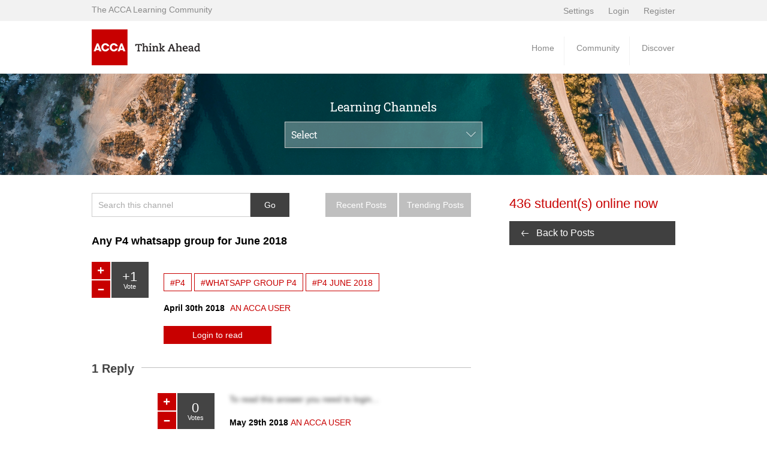

--- FILE ---
content_type: text/html; charset=utf-8
request_url: https://studygroups.accaglobal.com/community/18978/any-p4-whatsapp-group-for-june-2018
body_size: 7943
content:
<script>var examTag        = '';</script><script>var examTagList    = [];</script><script>var generalTagList = [];</script><script>console.log('question');</script><!DOCTYPE HTML PUBLIC "-//W3C//DTD HTML 4.01 Transitional//EN" "http://www.w3.org/TR/html4/loose.dtd">
<html>
	
	<head>
		<meta http-equiv="content-type" content="text/html; charset=utf-8">
		<title>Any P4 whatsapp group for June 2018 - ACCA Learning Community</title>
		<meta name="viewport" content="width=device-width, initial-scale=1.0, maximum-scale=1.0, user-scalable=no">
			<meta name="title" content="Any P4 whatsapp group for June 2018 - ACCA Learning Community">
			<meta name="keywords" content="acca learning community, acca,association of chartered certified accountants, accountancy, accountants, finance, qualfications">
			<style>
				.notify-container {
	left: 0;
	right: 0;
	top: 0;
	padding: 10px;
	position: fixed;
	width: 100%;
	z-index: 10000;
}
.notify {
	background-color: #F6DF30;
	color: #444444;
	font-weight: bold;
	width: 100%;
	text-align: center;
	font-family: sans-serif;
	font-size: 14px;
	padding: 10px 0;
	position:relative;
}
.notify-close {
	color: #735005;
	cursor: pointer;
	font-size: 18px;
	line-height: 18px;
	padding: 0 3px;
	position: absolute;
	right: 8px;
	text-decoration: none;
	top: 8px;
}
.qa-faq-section-title {
	font-size:18px;
	font-weight:bold;
	margin:10px 0;
	cursor:pointer;
}
.qa-faq-section-text {
	display:block;
	margin:0;
}

li.qa-faq-list-item{
  list-style-type:none;
}
			</style>
			<link rel="search" type="application/opensearchdescription+xml" title="ACCA Learning Community" href="../../opensearch.xml">
			<script type="text/javascript">
			var qa_root='..\/..\/';
			var qa_request='community\/18978\/any-p4-whatsapp-group-for-june-2018';
			</script>
			<script src="../../qa-content/jquery-1.7.2.min.js" type="text/javascript"></script>
			<script src="../../qa-content/qa-page.js?1.6.3" type="text/javascript"></script>
			<script src="../../qa-content/qa-question.js?1.6.3" type="text/javascript"></script>
			<link href="favicon.ico" rel="shortcut icon" type="image/x-icon">
				<link rel="stylesheet" type="text/css" href="../../qa-theme/acca/bootstrap/css/bootstrap.min.css?v=d46778f3aa6452a09a8a">
				<link rel="stylesheet" type="text/css" href="../../qa-theme/acca/qa-styles.css?1.6.3&v=d4fdafbd16a5a1c8c9d0">
				<link href="//netdna.bootstrapcdn.com/font-awesome/4.0.3/css/font-awesome.css" rel="stylesheet">
					<link href="../../qa-theme/acca/qa-font-icons.css" rel="stylesheet">
						<!--[if lt IE 9]> <script type="text/javascript" src="/script/respond.min.js"></script> <![endif]-->
						<script src="/qa-theme/acca/gaBaseCode.js" type="text/javascript"></script>
						<script src="/qa-theme/acca/student2020.js" type="text/javascript"></script>
						<script src="/qa-theme/acca/gaEventTracking.js" type="text/javascript"></script>
						<script src="//maxcdn.bootstrapcdn.com/bootstrap/3.2.0/js/bootstrap.min.js"></script>
						<script id="cf-program-Ijv1cs" src="https://digitalfeedback.euro.confirmit.com/api/digitalfeedback/loader?programKey=Ijv1cs" async></script>
  
		<script>
		
			window.userLoggedInFb 	= false;
			window.flagBtnForm		= null;
			
			function openDiscover(externaluserid) {
				    
				parent.postMessage(externaluserid, "http://accasl-local.accaglobal.com/"); 
				
			}
						
			$(function() {
				
				/* 
				 * PostMessage to launch a modal when 
				 * FLAG button is clicked 
				 */
				$('.question .qa-q-view-buttons input[value="FLAG"]').click(function(event) {
					
					event.preventDefault();
					
					window.flagBtnForm = $(this).closest('form');
					window.parent.window.postMessage({'func': 'flagCommPost'}, '*');
				
				});
                
                /*
                 * Hide loading animation.
                 */
                window.parent.window.postMessage({'func': 'hideLoaderAnim'}, '*');
                
				/* 
				 * Authorize Facebook 
				 * Check to see if FB is allowed before loading FB SDK 
				 */
                // STUDENT2020 - suppress facebook START
                /*
				$.getJSON('https://graph.facebook.com/feed?callback=?')
					.done(function() {
					
						$('.fb-share-btn').removeClass('btn-hide');
						
						window.shareToFb = function(qTitle, qBody) {


						var _qTitle 	= qTitle
						var _qBody 		= qBody;

						FB.ui({
						method		: 'feed',
						name		: _qTitle,
						link		: 'https://www.accalearningcommunity.com',
						picture		: 'https://www.accalearningcommunity.com/images/fb-badge-qa-time.png?fbrefresh=1',
						caption		: 'Find out more at acca.com/learning',
						description	: _qBody
						},
						function(response) {

						if (response && response.post_id) console.log('Success: ' + response);
						else console.log('Failure: ' + response);

						});

						}

						// Enable sharing single buttons //
						if ( $('.fb-share-btn-single').length ) {

							$('.fb-share-btn-single').click(function(event) {

								event.stopPropagation();

								var qTitle 	= $('h1 .qa-q-item-title').text();
								var qBody	= $('.entry-content').text();
								
								if ( qTitle === '' ) qTitle = $('h1 .ENTRY-TITLE').text();
								if ( qTitle !== '' ) window.shareToFb(qTitle, qBody);

							});

						}

						// Enable sharing multiple buttons //
						if ( $('.fb-share-btn-multi').length ) {
							
							$('.fb-share-btn-multi').click(function(event) {

								event.stopPropagation();

								var qTitle 	= $(this).siblings(".hdn-post-title").val();
								var qBody	= $(this).siblings(".hdn-post-content").val();

								if ( qTitle !== '' ) window.shareToFb(qTitle, qBody);

							});

						}

						function statusChangeCallback( response ) {

							if ( response.status === 'connected' ) {

								window.userLoggedInFb = true;

							} else if ( response.status === 'not_authorized' ) {

								// The user is logged in to FB but has not authorized this app. //
								window.userLoggedInFb = false;

							} else {

								// The user is not logged in to FB, nothing else is known. //
								window.userLoggedInFb = false;

							}

						}

						window.fbAsyncInit = function() {

							FB.init({
                                appId		: "618514078270588",
								status	   	: true,
								cookie	   	: true,
								xfbml      	: true,
								version    	: 'v2.2'
							});

							FB.getLoginStatus( function( response ) { statusChangeCallback( response ); } );

						};

						( function( d, s, id ) {

							var js, fjs = d.getElementsByTagName(s)[0];

							if (d.getElementById(id)) return;

							js 		= d.createElement(s); js.id = id;
							js.src 	= "//connect.facebook.net/en_US/sdk.js";

							fjs.parentNode.insertBefore(js, fjs);

						} ( document, 'script', 'facebook-jssdk' ) );
						
						//***************** FACEBOOK PIXEL CODE = START **********************

                        !function(f,b,e,v,n,t,s)
                        {if(f.fbq)return;n=f.fbq=function()
                        {n.callMethod? n.callMethod.apply(n,arguments):n.queue.push(arguments)};
                        if(!f._fbq)f._fbq=n;n.push=n;n.loaded=!0;n.version='2.0';
                        n.queue=[];t=b.createElement(e);t.async=!0;
                        t.src=v;s=b.getElementsByTagName(e)[0];
                        s.parentNode.insertBefore(t,s)}(window, document,'script',
                        'https://connect.facebook.net/en_US/fbevents.js');
                        fbq('init', '283104012024433');
                        fbq('track', 'PageView');
						
						//****************** FACEBOOK PIXEL CODE = END ***********************

					});

                    // STUDENT2020 - suppress facebook END
                    */
                
                // If page has a scrollbar then adjust left padding to align with site header.
                /*var scrDiv = document.body,
                    hasVScrollBar = scrDiv.scrollHeight > scrDiv.clientHeight,
                    mgnDiv = document.getElementsByClassName('sl-community-con')[0];
                
                if ( hasVScrollBar ) {
                    
                    mgnDiv.style.paddingLeft = '32px';
                    mgnDiv.style.paddingRight = '18px';
                    
                }*/
                
                // Show mobile nav dropdown.
                $('#sl-toolbar-btn-mobile-nav').click(function (event) {
                    
                    if ( $('#sl-toolbar-dd-links').length ) $('#sl-toolbar-dd-links').toggleClass('open');
                    
                });
                
                // Show Study Groups links & Channel selector 
                // if we are not in an iFrame - Is a Standalone forum.
                if ( window.top == window.self ) {
                    
                   $('.qa-nav-cat').show(); 
                   $('.sl-channel-header').show(); 
                    
                }
                
                function drawChannelSelectorOptions (examArr) {
                    
                    let htmlStr = '';
                    
                    examArr.forEach(item => {
                        
                        htmlStr += '<li>';
                        htmlStr += '    <button class="btn-chanel-option" data-tag="' + item.Tag + '">';
                        htmlStr += '        <span class="txt-tag">' + item.Tag + '</span>';
                        htmlStr += '        <span class="txt-title">' + '' + '</span>';
                        htmlStr += '    </button>';
                        htmlStr += '</li>';
                        
                    });
                    
                    if ( document.querySelector('#selector-options') ) document.querySelector('#selector-options').innerHTML = htmlStr;
                    
                    // Add option button click event.
                    document.querySelectorAll('.btn-chanel-option').forEach(item => item.addEventListener('click', event => {
                        
                        const tag = event.currentTarget.getAttribute('data-tag')
                        
                        window.location.href = encodeURI(`/tag?et=${tag}`);
                        document.querySelector('#selector-dynamic').classList.toggle('show');
                        
                    }));
                    
                }
                
                // Call Exams tags api & then create channel selector list.
                (function(){
                    
                    const srvUrl = "https://learningcommunity.accaglobal.com";
                    const curTag = "";
                    
                    // Populate selector button with tag or prompt.
                    if ( document.querySelector('#selector-label') ) {
                        
                        if ( curTag !== '' ) document.querySelector('#selector-label').innerText = curTag;
                        else document.querySelector('#selector-label').innerText = 'Select';
                        
                    }
                    
                    fetch(srvUrl + '/api/taglookups?type=1')
                        .then(response => response.json())
                        .then(data => {
                            
                            // Create channel selector.
                            drawChannelSelectorOptions(data.payload);
                            
                        })
                        .catch(error => {
                            
                            console.log(error);
                            
                        });
                    
                })();
                
                // Add onClick to Channel selector label.
                if ( document.querySelector('#btn-selector') ) document.querySelector('#btn-selector').addEventListener('click', event => {
                    
                    document.querySelector('#selector-dynamic').classList.toggle('show');
                    
                });
			
  			});

		</script>
        
        <noscript>

            <img height="1" width="1" style="display:none" src="https://www.facebook.com/tr?id=283104012024433&ev=PageView&noscript=1"/>

        </noscript>
        
        						<script type="text/javascript">var bck_t = ""; function doCheck() { if(bck_t.length==0 || confirm('You are going to '+bck_t+'. \n\nProceed?', 'Confirmation')) return true; return false; }</script>
						<script type="text/javascript" src="/qa-plugin/q2a-custom-process/msgBox/Scripts/jquery.msgBox.js"></script>
						<link href="/qa-plugin/q2a-custom-process/msgBox/Styles/msgBoxLight.css" rel="stylesheet" type="text/css">
							<script>
function getCookie(cname) {
	var name = cname + '=';
	var ca = document.cookie.split(';');
	for (var i = 0; i < ca.length; i++) {
		var c = ca[i];
		while (c.charAt(0) == ' ') c = c.substring(1);
		if (c.indexOf(name) != -1) return c.substring(name.length, c.length);
	}
	return '';
}
function historyBack() {
	/*console.log('history back');*/
	document.cookie = 'SG-HIST='+(parseInt(getCookie('SG-HIST'))-2) + ';path=/;'
   /*console.log(getCookie('SG-HIST'));*/
   window.history.go(-1);
}
function historyInit() {
   document.cookie = 'SG-HIST='+ 0 +';path=/;'
}
function openHelp(val) {
   if ( val === 'help' ) {
       document.location.href = '/faq/';
	} else {
        document.location.href = '/badges/';
	}
}
function flagPost() {
   $(window.flagBtnForm).append('<input type="hidden" name="q_doflag" value="FLAG">').submit();
}
function flagAnswer() {
   flagCommAnswer();
}
function flagComment() {
   flagCommComment();
}
$(function(){
	if (getCookie('SG-HIST')==''){
		document.cookie = 'SG-HIST='+ 0 +';path=/;'
	}else{
		document.cookie = 'SG-HIST='+(parseInt(getCookie('SG-HIST'))+1) + ';path=/;'
	}
   if(self == top){
       $('#sl-toolbar').show(); 
       $('.nav-spacer').show(); 
       $('.qa-toolbar-wrapper').show(); 
   }
   /*console.log('status sent :' + getCookie('SG-HIST'));*/
   window.parent.window.postMessage({'func':'updateHomeBtn','params':[(getCookie('SG-HIST') != '' && parseInt(getCookie('SG-HIST')) > 0) ? 'back' : 'home']},'*');
});
if (window.addEventListener) {
	window.addEventListener('message', receive, false);
}
else {
	if (window.attachEvent) {
		window.attachEvent('onmessage', receive, false);
	}
}
function receive(event) {
	var data = event.data;
	if (typeof (window[data.func]) == 'function') {
		window[data.func].call(null, data.params[0]);
	}
}
</script>
							<script type="text/javascript">
								if (typeof qa_wysiwyg_editor_config == 'object')
									qa_wysiwyg_editor_config.skin='moono';
							</script>
							<style>
								
							</style>
							<style>
								.notify-container {
	left: 0;
	right: 0;
	top: 0;
	padding: 0;
	position: fixed;
	width: 100%;
	z-index: 10000;
}
.badge-container-badge {
	white-space: nowrap;   
}
.badge-notify {
	background-color: #F6DF30;
	color: #444444;
	font-weight: bold;
	width: 100%;
	text-align: center;
	font-family: sans-serif;
	font-size: 14px;
	padding: 10px 0;
	position:relative;
}
.notify-close {
	color: #735005;
	cursor: pointer;
	font-size: 18px;
	line-height: 18px;
	padding: 0 3px;
	position: absolute;
	right: 8px;
	text-decoration: none;
	top: 8px;
}				
#badge-form td {
	vertical-align:top;
}
.badge-bronze,.badge-silver, .badge-gold {
	margin-right:4px;
	color: black;
	font-weight:bold;
	text-align:left;
	border-radius:0;
	width:220px;
	padding-top: 2px;
	padding-bottom: 10px;
	padding-left: 35px;
	padding-right: 5px;
	display: inline-block;
text-transform:uppercase;
        background-repeat:no-repeat; 
	background-color: white;
       background-position:left center;
       background-position-x:5px;
background-position-y:0;
font-family:AvenirBold;
vertical-align:top;
}
.badge-bronze {
        background-image:url('/qa-theme/acca/images/bronzestar.png');
}				
.badge-silver {
        background-image:url('/qa-theme/acca/images/silverstar.png');; 

}				
.badge-gold {
        background-image:url('/qa-theme/acca/images/goldstar.png');

}				
.badge-bronze-medal, .badge-silver-medal, .badge-gold-medal  {
	font-size: 12px;
	font-family:sans-serif;
}
.badge-bronze-medal {
	color: #CB9114;
}				
.badge-silver-medal {
	color: #CDCDCD;
}				
.badge-gold-medal {
	color: #EEDD0F;
}
.badge-pointer {
	cursor:pointer;
}				
.badge-desc {
	padding-left:8px;
}			
.badge-count {
	font-weight:bold;
}			
.badge-count-link {
	cursor:pointer;
	color:#992828;
}			
.badge-source {
	text-align:center;
	padding:0;
}
.badge-widget-entry {
	white-space:nowrap;
}
							</style>
							<style>
.wmd-button > span { background-image: url('../../qa-plugin/q2a-markdown-editor-master/pagedown/wmd-buttons.png') }

							</style>


						</head>
						<body
							class="qa-template-question qa-category-1 qa-body-js-off"
							>
							<script type="text/javascript">
								var b=document.getElementsByTagName('body')[0];
								b.className=b.className.replace('qa-body-js-off', 'qa-body-js-on');
							</script>
							<div class="sl-toolbar sl-noselect" id="sl-toolbar">
								  <div class="sl-toolbar-secondary-bar-wrapper">
									    <div class="sl-toolbar-secondary-bar fixed-width clearfix">
										      <div class="sl-toolbar-title pull-left">The ACCA Learning Community</div>
										      <ul class="sl-toolbar-secondary-links pull-right">
											        <li><a href="https://learningcommunity.accaglobal.com/#help">Settings</a></li>
											        <li><a href="https://learningcommunity.accaglobal.com/#user-login">Login</a></li>
											        <li><a href="https://learningcommunity.accaglobal.com/#user-register">Register</a></li>
										      </ul>
									    </div>
								  </div>
								  <div class="sl-toolbar-pc fixed-width clearfix">
									    <div class="sl-toolbar-pc-logo pull-left"><a href="https://learningcommunity.accaglobal.com/" class="lnk-wrapper"><img src="/qa-theme/acca/images/logo-strapline.png" ></a></div>
									    <ul class="sl-toolbar-primary-links pull-right">
										      <li><div class="label"><a href="https://learningcommunity.accaglobal.com/" class="lnk-wrapper">Home</a></div></li>
										      <li><div class="label"><a href="https://learningcommunity.accaglobal.com/#the-community" class="lnk-wrapper">Community</a></div></li>
										      <li><div class="label"><a href="https://learningcommunity.accaglobal.com/#discover" class="lnk-wrapper">Discover</a></div></li>
									    </ul>
								  </div>
								  <div class="sl-toolbar-mobile fixed-width clearfix">
									    <div class="sl-toolbar-mobile-logo pull-left"><img src="/qa-theme/acca/images/logo-strapline.png" ></div>
									    <div class="sl-toolbar-mobile-nav pull-right" id="sl-toolbar-btn-mobile-nav"><i class="fa fa-bars"></i></div>
									    <div class="sl-toolbar-mobile-breadcrumb pull-right">Home</div>
								  </div>
								  <div class="sl-toolbar-dd">
									    <div class="sl-toolbar-dd-wrapper">
										      <div class="sl-toolbar-dd-links" id="sl-toolbar-dd-links">
											        <div class="sl-toolbar-dd-link"><a href="https://learningcommunity.accaglobal.com/">Home</a></div>
											        <div class="sl-toolbar-dd-link"><a href="https://learningcommunity.accaglobal.com/#the-community">Community</a></div>
											        <div class="sl-toolbar-dd-link"><a href="https://learningcommunity.accaglobal.com/#discover">Discover</a></div>
											        <div class="sl-toolbar-dd-sub-links">
												          <div class="sl-toolbar-dd-sub-link"><a href="https://learningcommunity.accaglobal.com/#settings" class="lnk-wrapper">Settings</a></div>
												          <div class="sl-toolbar-dd-sub-link"><a href="https://learningcommunity.accaglobal.com/#user-login" class="lnk-wrapper">Login</a></div>
											        </div>
										      </div>
									    </div>
								  </div>
							</div>
							<div class="nav-spacer">&nbsp;</div>
							  <div class="sl-channel-header">
								     <div class="sl-channel-selector">
									         <div>
										             <div class="hero-title">Learning Channels</div>
										             <div class="selector-wrapper">
											                 <div class="selector-static">
												                     <button id="btn-selector" class="btn-selector">
													                         <span id="selector-label" class="txt-tag"></span>
													                         <span class="txt-title"></span>
												                     </button>
											                 </div>
											                 <div id="selector-dynamic" class="selector-dynamic">
												                     <div class="selector-scroller">
													                         <ul id="selector-options">
													                         </ul>
												                     </div>
											                 </div>
										             </div>
									         </div>
								     </div>
							  </div>
							<div class="qa-header fixed-width">
								<div class="sl-community-con">
									<div class="sl-community-main">
										<div class="admin-nav-con">
										</div>
										<div class="sl-community-questions-con">
											<div class="sl-header-mob">
												  <div style="margin-bottom: 10px">
													      <a class="sl-qa-gutterbackbutton sl-qa-button-grey sl-qa-gutterbuttonask" href="javascript:gotoPosts();">Back to Posts</a>
													      <a class="sl-qa-gutterbutton sl-qa-button-red sl-qa-gutterbuttonask" href="https://learningcommunity.accaglobal.com">Create new post</a>
												  </div>
											</div>
											<div class="soa-qa-searchrow">
												  <div class="sl-qa-header-search" id="sl-qa-search">
													<div class="qa-search">
														<form method="get" action="../../search">
															
															<div class="sl-searchresp-container">
																<input type="text" name="q" VALUE="" CLASS="qa-search-field" PLACEHOLDER="Search this channel" >
																<input type="hidden" name="et" value="" >
																<input type="submit" value="Go" class="sl-qa-search-button" >
															</div>
														</form>
													</div>
												  </div>
												  <div id="sl-sort-row" class="sl-sort-row">
													    <div class="sl-qa-header-sortbutton"><a class="sl-qa-button " href="/tag?et=">Recent Posts</a></div>
													    <div class="sl-qa-header-sortbutton"><a class="sl-qa-button sl-qa-button-trending " href="/tag?et=&sort=hot">Trending Posts</a></div>
												  </div>
											</div>
											<div class="row-fluid">
												<div id="qa-main" class="qa-main">
													<h1>
														<div class="qa-q-item-title">Any P4 whatsapp group for June 2018</div>
													</h1>
													<div class="qa-part-q-view">
														<div class="row-fluid qa-q-view  hentry min-height-60 question" id="q18978">
															<form method="post" action="../../community/18978/any-p4-whatsapp-group-for-june-2018" class="qa-q-form">
																<div class="qa-q-view-stats span3">
																	<DIV CLASS="qa-voting qa-voting-net" id="voting_18978">
																		<div class="qa-vote-buttons qa-vote-buttons-net">
																			<input title="Click to vote up" name="vote_18978_1_q18978" onclick="return qa_vote_click(this);" type="submit" value="+" class="qa-vote-first-button qa-vote-up-button"> 
																			<input title="Click to vote down" name="vote_18978_-1_q18978" onclick="return qa_vote_click(this);" type="submit" value="&ndash;" class="qa-vote-second-button qa-vote-down-button"> 
																		</div>
																		<div class="qa-vote-count qa-vote-count-net">
																			<span class="qa-netvote-count">
																				<span class="qa-netvote-count-data">+1<span class="votes-up"><span class="value-title" title="1"></span></span><span class="votes-down"><span class="value-title" title="0"></span></span></span><span class="qa-netvote-count-pad"> Vote</span>
																			</span>
																		</div>
																		<div class="qa-vote-clear">
																		</div>
																	</DIV>
																</div>
																<input type="hidden" name="code" value="0-1768824303-3eae7c11a1d57cf9e8b9968215b22ba3a6cf870f">
															</form>
															<div class="qa-q-view-main span9">
																<form method="post" action="../../community/18978/any-p4-whatsapp-group-for-june-2018">
																	<div class="qa-q-view-tags">
																		<ul class="qa-q-view-tag-list">
																			<li class="qa-q-view-tag-item"><div class="qa-tag-link">#P4</div></li>
																			<li class="qa-q-view-tag-item"><div class="qa-tag-link">#WHATSAPP GROUP P4</div></li>
																			<li class="qa-q-view-tag-item"><div class="qa-tag-link">#P4 JUNE 2018</div></li>
																		</ul>
																	</div>
																	<span class="qa-q-view-avatar-meta">
																		<span class="qa-q-view-meta">
																			<span class="qa-q-view-when">
																				<span class="qa-q-view-when-data"><span class="published"><span class="value-title" title="2018-04-30T06:35:14+0000"></span>April 30th 2018</span></span>
																			</span>
																			<span class="qa-q-view-who">
																				<span class="qa-q-view-who-data"><span class="vcard author"><span CLASS="qa-user-link user-student" title="ACCA Student">AN ACCA USER</span></span></span>
																			</span>
																		</span>
																	</span>
																	<div class="qa-q-view-buttons">
																		<input name="q_dologin" title="Login" class="sl-qa-entrybutton hidden" id="q_dologin" type="submit" value="Login answer">
																			<a href="https://learningcommunity.accaglobal.com" target="_parent" class="sl-qa-entrybutton sl-qa-inlinelogin-button">Login to read</a>
																		</div>
																		
																		<div class="qa-q-view-c-list" style="display:none;" id="c18978_list">
																		</div> <!-- END qa-c-list -->
																		
																		<input type="hidden" name="code" value="0-1768824303-0ed3df496eb26a84a21db92016e15ed14e83b200">
																		<input type="hidden" name="qa_click" value="">
																	</form>
																	<div class="qa-c-form">
																	</div> <!-- END qa-c-form -->
																	
																</div> <!-- END qa-q-view-main -->
																<div class="qa-q-view-clear">
																</div>
															</div> <!-- END qa-q-view -->
															
														</div>
														<div class="qa-part-a-form">
															<div class="qa-a-form" id="anew" style="display:none;">
																<h1 class="sl-part-title">Please log in or register to reply to this question.</h1>
															</div> <!-- END qa-a-form -->
															
														</div>
														<div class="qa-part-a-list">
															<h1 class="sl-part-title with-line" id="a_list_title">1 Reply</h1>
															<div class="qa-a-list" id="a_list">
																
																<div class="row-fluid qa-a-list-item  hentry min-height-60 answer" id="a19334">
																	<form method="post" action="../../community/18978/any-p4-whatsapp-group-for-june-2018" class="qa-q-form">
																		<DIV CLASS="qa-voting qa-voting-net" id="voting_19334">
																			<div class="qa-vote-buttons qa-vote-buttons-net">
																				<input title="Click to vote up" name="vote_19334_1_a19334" onclick="return qa_vote_click(this);" type="submit" value="+" class="qa-vote-first-button qa-vote-up-button"> 
																				<input title="Click to vote down" name="vote_19334_-1_a19334" onclick="return qa_vote_click(this);" type="submit" value="&ndash;" class="qa-vote-second-button qa-vote-down-button"> 
																			</div>
																			<div class="qa-vote-count qa-vote-count-net">
																				<span class="qa-netvote-count">
																					<span class="qa-netvote-count-data">0<span class="votes-up"><span class="value-title" title="0"></span></span><span class="votes-down"><span class="value-title" title="0"></span></span></span><span class="qa-netvote-count-pad"> Votes</span>
																				</span>
																			</div>
																			<div class="qa-vote-clear">
																			</div>
																		</DIV>
																		<input type="hidden" name="code" value="0-1768824303-3eae7c11a1d57cf9e8b9968215b22ba3a6cf870f">
																	</form>
																	<div class="span9 qa-a-item-main">
																		<form method="post" action="../../community/18978/any-p4-whatsapp-group-for-june-2018">
																			<div class="qa-a-item-content">
																				<span class="txt-blur">To read this answer you need to login...</span>
																			</div>
																			<span class="qa-a-item-avatar-meta">
																				<span class="qa-a-item-meta">
																					<span class="qa-a-item-when">
																						<span class="qa-a-item-when-data"><span class="published"><span class="value-title" title="2018-05-29T07:21:50+0000"></span>May 29th 2018</span></span>
																					</span>
																					<span class="qa-a-item-who">
																						<span class="qa-a-item-who-data"><span class="vcard author"><span CLASS="qa-user-link user-student" title="ACCA Student">AN ACCA USER</span></span></span>
																					</span>
																				</span>
																			</span>
																			<div class="qa-a-item-buttons">
																				<div class="qa-a-selection">
																				</div>
																				<input name="q_dologin" title="Login" class="sl-qa-entrybutton hidden" id="q_dologin" type="submit" value="Login answer">
																					<a href="https://learningcommunity.accaglobal.com" target="_parent" class="sl-qa-entrybutton sl-qa-inlinelogin-button">Login to read</a>
																				</div>
																				
																				<div class="qa-a-item-c-list" style="display:none;" id="c19334_list">
																				</div> <!-- END qa-c-list -->
																				
																				<input type="hidden" name="code" value="0-1768824303-e28a47ce617a401efa4cbfbc4dac2f1cef5055bb">
																				<input type="hidden" name="qa_click" value="">
																			</form>
																			<div class="qa-c-form" id="c19334" style="display:none;">
																				<h1 class="sl-part-title">Please log in or register to add a reply.</h1>
																			</div> <!-- END qa-c-form -->
																			
																		</div> <!-- END qa-a-item-main -->
																		<div class="qa-a-item-clear">
																		</div>
																	</div> <!-- END qa-a-list-item -->
																	
																</div> <!-- END qa-a-list -->
																
															</div>
														</div> <!-- END qa-main -->
														
													</div>
												</div>
											</div>
											<div class="sl-community-side">
												<div class="sl-qa-online-stats">
													436 student(s) online now
												</div>
												<div class="sl-qa-header-toprow-ask" id="sl-qa-header-toprow-askbutton">
													<a class="sl-qa-gutterbackbutton sl-qa-button-grey sl-qa-gutterbuttonask" href="javascript:gotoPosts();">Back to Posts</a>
												</div>
												<div class="qa-widgets-side qa-widgets-side-low">
													<div class="qa-widget-side qa-widget-side-low">
													</DIV>
												</div>
											</div>
											
										</div>
									</div>
								</div>
								<div class='modal hide fade' id='sl-thumb-modal'>
   <div class='modal-header'>
       <button type='button' class='close sl-modal-okevent' data-dismiss='modal' aria-hidden='true' id='sl-modal-close'>&times;</button>
       <h3 class='sl-modal-header' id='sl-modal-header'></h3>
   </div>
   <div class='modal-body'>
       <p class='sl-modal-body' id='sl-modal-body'></p>
   </div>
   <div class='modal-footer'>
		<a href='#' class='sl-button sl-button-red sl-modal-okevent' data-dismiss='modal' id='sl-modal-ok'>OK</a>
   </div>
</div>

								<div style="position:absolute; left:-9999px; top:-9999px;">
									<span id="qa-waiting-template" class="qa-waiting">...</span>
								</div>
							</body>
							
						</html>
<!--
TAG CHECK-->


--- FILE ---
content_type: text/css
request_url: https://studygroups.accaglobal.com/qa-theme/acca/qa-styles.css?1.6.3&v=d4fdafbd16a5a1c8c9d0
body_size: 358226
content:
:root {
  --acca-red          : rgb(200,0,0);
  --dark-grey         : rgb(64,64,64);
  --mid-grey          : rgb(191,191,191);
  --light-grey        : rgb(242,242,242);
}

@font-face {
	font-family: 'Roboto Slab';
	src: url([data-uri]) format('woff2'),
		 url([data-uri]) format('woff');
	font-weight: normal;
	font-style: normal;
}

@font-face {
	font-family: 'acca-lc';
	src: url([data-uri]) format('woff2'),
		 url([data-uri]) format('woff');
	font-weight: normal;
	font-style: normal;
}

[data-icon]:before {
	font-family: "acca-lc" !important;
	content: attr(data-icon);
	font-style: normal !important;
	font-weight: normal !important;
	font-variant: normal !important;
	text-transform: none !important;
	speak: none;
	line-height: 1;
	-webkit-font-smoothing: antialiased;
	-moz-osx-font-smoothing: grayscale;
}

[class^="icon-"]:before,
[class*=" icon-"]:before {
	font-family: "acca-lc" !important;
	font-style: normal !important;
	font-weight: normal !important;
	font-variant: normal !important;
	text-transform: none !important;
	speak: none;
	line-height: 1;
	-webkit-font-smoothing: antialiased;
	-moz-osx-font-smoothing: grayscale;
}

.icon-advocate:before { content: "\61"; }
.icon-community:before { content: "\62"; }
.icon-contactphone:before { content: "\63"; }
.icon-contactspeak:before { content: "\64"; }
.icon-discover:before { content: "\65"; }
.icon-event:before { content: "\66"; }
.icon-groups:before { content: "\67"; }
.icon-linkin:before { content: "\68"; }
.icon-link:before { content: "\69"; }
.icon-linkout:before { content: "\6a"; }
.icon-login:before { content: "\6b"; }
.icon-mediadoc:before { content: "\6c"; }
.icon-mediavideo:before { content: "\6d"; }
.icon-mediaweb:before { content: "\6e"; }
.icon-mentor:before { content: "\6f"; }
.icon-pinclip:before { content: "\70"; }
.icon-resources:before { content: "\71"; }
.icon-smfacebook:before { content: "\72"; }
.icon-smlinkedin:before { content: "\73"; }
.icon-smtwitter:before { content: "\74"; }
.icon-smyoutube:before { content: "\75"; }
.icon-chevron-right:before { content: "\76"; }
.icon-soa-icons:before { content: "\77"; }
.icon-soa-icons-2:before { content: "\79"; }
.icon-arrow-download:before { content: "\44"; }
.icon-soa-icons-5:before { content: "\48"; }
.icon-soa-icons-8:before { content: "\4b"; }
.icon-chevron-dn:before { content: "\7a"; }
.icon-chevron-lt:before { content: "\41"; }
.icon-chevron-rt:before { content: "\42"; }
.icon-chevron-up:before { content: "\43"; }
.icon-cross:before { content: "\4c"; }
.icon-download-file:before { content: "\49"; }
.icon-phone:before { content: "\4a"; }
.icon-magnify:before { content: "\4d"; }
.icon-thumb-btn:before { content: "\45"; }
.icon-tick-lgt:before { content: "\78"; }
.icon-soa-icons-1:before { content: "\46"; }
.icon-bubble:before { content: "\47"; }
.icon-chat-bubble:before { content: "\4e"; }
.icon-employees:before { content: "\4f"; }
.icon-exclam:before { content: "\50"; }
.icon-android-arrow-forward:before { content: "\51"; }
.icon-ios-arrow-thin-right:before { content: "\52"; }
.icon-arrow-right:before { content: "\53"; }
.icon-ios-arrow-thin-left:before { content: "\54"; }
.icon-android-arrow-back:before { content: "\55"; }
.icon-arrow-left:before { content: "\56"; }
.icon-spinner:before { content: "\57"; }
.icon-load-d:before { content: "\58"; }
.icon-load-c:before { content: "\59"; }
.icon-load-b:before { content: "\5a"; }
.icon-load-a:before { content: "\30"; }
.icon-spinner-2:before { content: "\32"; }
.icon-eye:before { content: "\31"; }
.icon-eye-slash:before { content: "\33"; }
.icon-eye-1:before { content: "\34"; }
.icon-eye-disabled:before { content: "\35"; }
.icon-bubble-discover:before { content: "\36"; }
.icon-bubble-contact:before { content: "\37"; }
.icon-bubble-discover-1:before { content: "\38"; }
.icon-map-target:before { content: "\39"; }
.icon-spinner-1:before { content: "\21"; }
.icon-pause:before { content: "\22"; }
.icon-play:before { content: "\23"; }
  
.txt-blur {
	filter: blur(3px);
}

.fixed-width {
    margin: 0 auto;
    max-width: 1024px;
}

.min-height-60 { min-height: 60px; }

.bodysmall {
	width:100%;
}

a {
    color: black;
}

a.lnk-wrapper {
    text-decoration: none !important;
}

.sl-icon-chevron { opacity: 0.6 !important; }

.ikon-sml { font-size: 10px; }

.ikon-arrow {
	position: relative;
	padding-right: 12px;
}

.ikon-arrow:hover > i {
	right: -4px;
}

.ikon-arrow > i {
	position: absolute;
	top: 2px;
	right: 0;
	transition: all 0.2s ease;
}

.sl-toolbar-btn-myacca .ikon-arrow > i { top: 2px; }
.sl-toolbar-btn-myacca .ikon-arrow:hover > i { right: -8px; }

.badge-title {
    font-size: 18px;
    text-align:	left;
}

.qa-no-border {
	border-style: none !important;
}

.admin-nav-con .qa-a-con-selected {
	color: #333;
	border-style: none !important;
	background-color: transparent !important;
}

.fb-share-btn {
	margin: 8px 0 0 0;
	display: inline-block;
	vertical-align: middle;
	cursor: pointer;
	color: rgb(52, 124, 252);
	font-size: 14px;
	line-height: normal;
}

.btn-hide {
	display: none !important;
}

.fb-share-btn:before {
	content: '';
	margin-right: 6px;
	width: 26px;
	height: 26px;
	display: inline-block;
	vertical-align: middle;
	background: #fff url('images/avatar-50x50-facebook.png') no-repeat center center;
	background-size: 26px 26px;
}

.fb-btn-multi {
	margin: 3px 0 0 0;
}

.fb-btn-multi:before {
	content: '';
	width: 18px;
	height: 18px;
	background-size: 18px 18px;
}

.clearfix:after,
#qa-login-group:after,
.qa-header:after,
.qa-main-shadow:after,
.qa-footer-bottom-group:after,
.qa-main-wrapper:after {
	visibility: hidden;
	display: block;
	font-size: 0;
	content: " ";
	clear: both;
	height: 0;
}
.clearfix,
#qa-login-group,
.qa-header,
.qa-main-shadow,
.qa-nav-footer,
.qa-footer-bottom-group,
.qa-main-wrapper { display: inline-table; }
/* Hides from IE-mac \*/
* html .clearfix { height: 1%; }
.clearfix,
#qa-login-group,
.qa-header,
.qa-main-shadow,
.qa-nav-footer,
.qa-footer-bottom-group,
.qa-main-wrapper { display: block; }
/* End hide from IE-mac */ 

:-moz-placeholder{
	color:#aaa !important;
	line-height:20px;
}
::-webkit-input-placeholder{
	color:#aaa !important;
	line-height:20px;
}
html,
body {
	  height: 100%;
    font-family: Arial, sans-serif;
}
body {
	  margin: 0;
  	padding: 0;
    background: rgb(255,255,255);
}
body,td,input,textarea {
  	color:#333;
    font-size:14px;
}
a:link, a:visited {
	  text-decoration:none;
	  color:black;
}
a:hover, a:active{
	  color:black;
	  text-decoration:underline;
}
button::-moz-focus-inner {
    border:0;
    padding:0;
}
form, fieldset{
	  padding:0;
	  margin:0;
	  border:none;
}
input[type="text"],
input[type="password"],
textarea,
select,
checkbox,
radio {
    /*
	border:1px solid #ddd;
	padding:5px;
	color:#777;
	-moz-transition:box-shadow ease-in-out 0.5s, border ease-in-out 0.5s;
	-webkit-transition:box-shadow ease-in-out 0.5s, border ease-in-out 0.5s;
	-o-transition:box-shadow ease-in-out 0.5s, border ease-in-out 0.5s;
	transition:box-shadow ease-in-out 0.5s, border ease-in-out 0.5s;
        */
	background-color: #ffffff;
}
input[type="text"]:focus,
input[type="password"]:focus,
textarea:focus {
    /*
	box-shadow:0 2px 2px 0 rgba(0,0,0,0.3) inset;	
	border:1px solid #aaa;
	color:#333;
	-moz-transition:box-shadow ease-in-out 0.2s, border ease-in-out 0.2s;
	-webkit-transition:box-shadow ease-in-out 0.2s, border ease-in-out 0.2s;
	-o-transition:box-shadow ease-in-out 0.2s, border ease-in-out 0.2s;
	transition:box-shadow ease-in-out 0.2s, border ease-in-out 0.2s;*/
}
input {
	outline:none;
}
input[type="submit"]{
	cursor:pointer;
}
input::-moz-focus-inner{
	padding:0;
	border:0;
}
select{
	background:#fff;
	color:#666;
	border:1px solid #ccc;
	padding:2px 0 2px 2px;
}
table {border-collapse:collapse;}

td {
	vertical-align: top;
}
/* Headings */
h1 {
	  color:#444;
  	font-size:20px;
  	font-weight:700;
  	margin:0.5em 0 10px;
	  font-weight:700;
	  line-height:1.1em;
	  /*border-bottom:1px solid #ddd;*/
	  position:relative;
	  padding:0 5px 0 0;	
}
h2 {
	  font-size:16px;
	  color:#111;
	  padding:5px 20px !important;
	  clear:both;
	  font-weight:700;
}

.text-red {
    color: var(--acca-red) !important;
}

.sl-widget-welcome-title {
    margin-top:10px;
    padding-top:10px;
    padding-bottom:10px;
    color:white;
    font-weight:bold;    
    text-align:center;
}

.sl-welcome-text {
    margin-left:15px;
    margin-right:15px;
    color:black;
    text-align:left;
    font-weight:bold;
    font-size:12px;
}

.sl-widget-title {
    color: rgb(0, 0, 0);
  	font-size: 18px;
    text-align:left;
}

h3{
	margin:0 0 10px 0;
	color:#111;
}
blockquote{
	background:#F2F0EC;
	padding-top:15px;
    padding-bottom:15px;
    padding-left:2px;
    padding-right:2px;
	margin:30px auto;
	border:1px solid #ccc;
	font-size:16px;
	font-style:italic;
	color:#000;
	position:relative;

}
blockquote p{
	margin:0;
	padding:0;
}
img{
	border:none;
}
/*---[ End: global css ]---*/
.qa-q-view-follows{
	background:#eee;
	padding:2px 5px;
}
.qa-q-view-follows-link{
	color:#3B5998  !important;
}
p {
	margin-top:0;
}
/*---[ other comomn used css ]---*/
#qa-register,#qa-login{
	background: #0099cc; /* Old browsers */
	/* IE9 SVG, needs conditional override of 'filter' to 'none' */
	background: url([data-uri]);
	background: -moz-linear-gradient(top,  #0099cc 0%, #006699 100%); /* FF3.6+ */
	background: -webkit-gradient(linear, left top, left bottom, color-stop(0%,#0099cc), color-stop(100%,#006699)); /* Chrome,Safari4+ */
	background: -webkit-linear-gradient(top,  #0099cc 0%,#006699 100%); /* Chrome10+,Safari5.1+ */
	background: -o-linear-gradient(top,  #0099cc 0%,#006699 100%); /* Opera 11.10+ */
	background: -ms-linear-gradient(top,  #0099cc 0%,#006699 100%); /* IE10+ */
	background: linear-gradient(to bottom,  #0099cc 0%,#006699 100%); /* W3C */
	filter: progid:DXImageTransform.Microsoft.gradient( startColorstr='#0099cc', endColorstr='#006699',GradientType=0 ); /* IE6-8 */
	border:1px solid #00679a;
	box-shadow:1px 1px 0 0 rgba(207,243,255,1);
	color:#fff;
	font-weight:bold;
	padding:3px 10px;
}
#qa-register:hover,#qa-register:focus,
#qa-login:hover,#qa-login:focus{
	background: #1ca0cc; /* Old browsers */
	/* IE9 SVG, needs conditional override of 'filter' to 'none' */
	background: url([data-uri]);
	background: -moz-linear-gradient(top,  #1ca0cc 0%, #0099cc 100%); /* FF3.6+ */
	background: -webkit-gradient(linear, left top, left bottom, color-stop(0%,#1ca0cc), color-stop(100%,#0099cc)); /* Chrome,Safari4+ */
	background: -webkit-linear-gradient(top,  #1ca0cc 0%,#0099cc 100%); /* Chrome10+,Safari5.1+ */
	background: -o-linear-gradient(top,  #1ca0cc 0%,#0099cc 100%); /* Opera 11.10+ */
	background: -ms-linear-gradient(top,  #1ca0cc 0%,#0099cc 100%); /* IE10+ */
	background: linear-gradient(to bottom,  #1ca0cc 0%,#0099cc 100%); /* W3C */
	filter: progid:DXImageTransform.Microsoft.gradient( startColorstr='#1ca0cc', endColorstr='#0099cc',GradientType=0 ); /* IE6-8 */	
}
/*---[ Begin: login bar css ]---*/
#qa-login-bar{
    background:#ddd;
    margin:0;
	height:30px;
    border-bottom:1px solid #aaa;
	box-shadow:0 0 10px 0 rgba(0,0,0,0.15);
}
#qa-login-group{
	width:980px;
	margin:0 auto;
	padding:2px 10px;
	text-align:left;
}
#qa-loginform{
	float:left;
}

.qa-faq-section-title {
	font-size:125%;
	font-weight:bold;
	margin:30px 0 5px;
	cursor:pointer;
}

.sl-searchresp-container {
	display: flex;
}

.sl-searchresp-container-left {  
  	margin: 0;
    padding: 0; 
    flex: 1;
}

.sl-searchresp-container-right {
	margin: 0; 
	padding: 0;
  flex: 0 0 80px;
}

input[type="text"] {
    border-radius: 0;
    border:1px solid #ccc;
    -webkit-appearance: none;
}

textarea {
    border-radius: 0;
    border:1px solid #ccc;
    -webkit-appearance: none;
	box-sizing: border-box;
}
input {
	box-sizing: border-box;
}
#qa-userid,#qa-password,.qa-search-field {
    margin: 0 5px 0 0;
    padding: 0 10px;
    width: 100%;
	  height: 30px;
    float: left;
    display: inline-block;
  	color: rgb(0, 0, 0);
    font-size: 14px;
    font-weight: normal;
    line-height: 20px;
}
#qa-userid,#qa-password{
	float:left;
}
#qa-loginform #qa-rememberbox{
	float:left;
	padding:7px 5px 1px;
}
#qa-loginform #qa-rememberme{
	margin:0 5px 0 0;
	float:left;
}
#qa-loginform #qa-remember{
	display:block;
	line-height:14px;
	float:left;
}
#qa-login,#qa-register{
	height:25px;
	margin:0 0 0 5px;
}
#qa-forgot-password{
	display:inline-block;
}
#qa-forgot-password a,#qa-forgot-password a:visited{
	width:24px;
	height:24px;
	line-height:25px;
	font-size:16px;
	font-weight:bold;
	text-align:center;
	background:#ccc;
	color:#777;
	display:inline-block;
	box-shadow:1px 1px 0 0 #eee;
	border-top:1px solid #aaa;
	border-left:1px solid #aaa;
}
#qa-forgot-password a:hover,#qa-forgot-password a:active{
	text-decoration:none;
	background:#aa0000;
	color:#fff;
}
/*-- search box --*/
.qa-search {
	margin: 0;
	white-space: nowrap;
}
* html .qa-search {
	margin-right:6px;
}

.qa-search form {
	margin: 0;
}

.qa-search-field {
	margin: 0;
	width: 165px;
	height: 30px;
}
input[type="submit"].qa-search-button{
	width:26px;
	height:26px;
	margin:0 0 0 -3px;
	padding:0;
	text-indent:-9999px;
	background:url(images/search.png);
	background-repeat:no-repeat;
	background-position:center 0;
	border:1px solid #ccc;
	display:inline-block;
}
input[type="submit"].qa-search-button:hover{
	background:url(images/search.png);
	background-repeat:no-repeat;
	background-position:center -26px;
}
/*-- nav user class --*/
.qa-nav-user {
	float:left;
	font-size:12px;
	color:#000;
	white-space:nowrap;
	margin:5px 0 4px 0;
}
* html .qa-nav-user {
	margin-right:12px;
}
.qa-logged-in{
	margin-right:1px;
	float:left;
	display:block;
}
.qa-logged-in-points{
	float:left;
	margin-left:2px;
	margin-right:5px;
}
/* IE6 */
.qa-nav-user-list {
	list-style:none;
	display:inline;
	margin:0;
	padding:0;
}
.qa-nav-user-item {
	float:left;
	display:block;
	margin:0;
	padding:0 5px;
	font-weight:400;
	text-transform:capitalize;
	border-left:1px solid #aaa;
}
.qa-nav-user-link {
	color:#3B5998 !important;
}
.qa-nav-user-register{
	border-left:none;
	display:inline-block;
}
.qa-nav-user-register .qa-nav-user-link,.qa-nav-user-register .qa-nav-user-link:visited{
    padding: 0 5px;
	height:24px;
	display:inline-block;
	margin-top:-5px;
	line-height:26px;
}
.fb_iframe_widget span{
	margin-top:-3px;
}
/*---[ End: login bar css ]---*/
/*---[ Begin: notice bar css ]---*/
.qa-notice {
  	background:#FFC73A;
  	border-bottom:3px solid #FFD77A;
  	color:#000;
  	font-size:16px;
  	font-weight:400;
  	position:relative;
  	padding:8px 32px;
  	box-shadow:0 2px 10px 0 rgba(0,0,0,0.15);
}
.qa-notice-close-button,.qa-notice-close-hover{
  	color:rgba(0,0,0,0.7);
  	font-size:12px;
  	font-weight:700;
  	background:#FFE484;
  	cursor:pointer;
  	position:absolute;
  	padding:4px 8px;
  	line-height:normal;
  	display:inline-block;
  	border:none;
  	top:7px;
  	right:6px;
  	border-radius:15px;
  	box-shadow:0 -1px 0 0 rgba(0,0,0,0.15);
}
.qa-notice-close-button:hover{
  	background:#EAD279;
	  color:#000;
}
/*---[ End: notice bar css ]---*/
/*---[ Begin: body css ]---*/
.qa-body-wrapper {
	width:1000px;
	text-align:left;
	margin:0 auto 2% auto;
}
/* Clearing classes */
.qa-nav-main-clear,.qa-nav-sub-clear,.qa-q-item-clear,.qa-q-view-clear,.qa-a-item-clear,.qa-c-item-clear,.qa-footer-clear,.qa-page-links-clear {
	clear:both;
}
/*-- header css --*/
.nav-spacer {
    width: 100%;
    height: 122px;
    display: none;
}
.qa-header {
	padding: 0;
	height: 100%;
}
.qa-logo {
	float:left;
	font-size:38px;
	font-weight:700;
	/*position:absolute;
	bottom:5px;
	left:10px;*/
}
.qa-logo-link,.qa-logo-link:hover {
}
div.header-banner{
	float:right;
	margin:0;
}
/*-- qa main wrapper css --*/
.qa-main-shadow{
	padding:10px 10px 0;
	background:url(images/shadow.png)no-repeat center -10px;
}
.qa-main-wrapper{
	background:#fff;
	/*box-shadow:0 0 2px 0 rgba(0,0,0,0.1);*/
}
/*-- main + sub navigation css --*/
.qa-nav-main {
	clear:both;
	padding: 7px 0 0 0;
	background: #eaeaea;
	border:1px solid #ddd;
}
.qa-nav-main-list {
	  font-size:16px;
	  list-style:none;
	  margin:0;
  	padding:0;
}
.qa-nav-main-item,.qa-nav-main-item-opp {
}
.qa-nav-main-item {
	float:left;
	margin:0;
}
.qa-nav-main-hot a{
	color:#a80000 !important;
	font-weight:700;
}
.qa-nav-main-item-opp {
	float:right;
	padding-right:0;
}
.qa-nav-main-link {   
	color:#666 !important;
	display:block;
	font-weight:700;
	padding:7px 9px;
	-moz-transition:all ease-in-out 0.5s;
	-webkit-transition:all ease-in-out 0.5s;
	-o-transition:all ease-in-out 0.5s;
	-ms-transition:all ease-in-out 0.5s;
	transition:all ease-in-out 0.5s;	
}
.qa-nav-main-link:hover,.qa-nav-main-selected {
	text-decoration:none;
	color:#006699 !important;
	-moz-transition:all ease-in-out 0.2s;
	-webkit-transition:all ease-in-out 0.2s;
	-o-transition:all ease-in-out 0.2s;
	-ms-transition:all ease-in-out 0.2s;
	transition:all ease-in-out 0.2s;	
}
.qa-nav-main-custom-1 .qa-nav-main-link{
	border-left:none;
}
.qa-nav-sub {
	background: #f4f4f4; /* Old browsers */
	/* IE9 SVG, needs conditional override of 'filter' to 'none' */
	background: url([data-uri]);
	background: -moz-linear-gradient(top,  #f4f4f4 0%, #e6e6e6 100%); /* FF3.6+ */
	background: -webkit-gradient(linear, left top, left bottom, color-stop(0%,#f4f4f4), color-stop(100%,#e6e6e6)); /* Chrome,Safari4+ */
	background: -webkit-linear-gradient(top,  #f4f4f4 0%,#e6e6e6 100%); /* Chrome10+,Safari5.1+ */
	background: -o-linear-gradient(top,  #f4f4f4 0%,#e6e6e6 100%); /* Opera 11.10+ */
	background: -ms-linear-gradient(top,  #f4f4f4 0%,#e6e6e6 100%); /* IE10+ */
	background: linear-gradient(to bottom,  #f4f4f4 0%,#e6e6e6 100%); /* W3C */
	filter: progid:DXImageTransform.Microsoft.gradient( startColorstr='#f4f4f4', endColorstr='#e6e6e6',GradientType=0 ); /* IE6-8 */
	clear:both;
	border:1px solid #ddd;
}
* html .qa-nav-sub {
	/* background:none; */
}
/* IE6 since z-order goes wrong */
.qa-nav-sub-list {
	font-size:11px;
	list-style:none;
	margin:0;
	padding:3px 0;
}
.qa-nav-sub-item {
	float:left;
	padding:0;
}
.qa-nav-sub-link {
	color:#444 !important;
	font-weight:400;
	display:block;
	text-transform:capitalize;
	margin:0 2px;
	padding:2px 6px;
	text-decoration:none !important;
	border:1px solid transparent;
	-moz-transition:all ease-in-out 0.5s;
	-webkit-transition:all ease-in-out 0.5s;
	-o-transition:all ease-in-out 0.5s;
	-ms-transition:all ease-in-out 0.5s;
	transition:all ease-in-out 0.5s;	
}
.qa-nav-sub-link:hover,.qa-nav-sub-selected {
	color:#000 !important;
	background:#fff;
	border-radius:2px;
	border:1px solid #aaa;
	box-shadow:0 0 2px 1px rgba(0,0,0,0.15) inset;
	-moz-transition:all ease-in-out 0.2s;
	-webkit-transition:all ease-in-out 0.2s;
	-o-transition:all ease-in-out 0.2s;
	-ms-transition:all ease-in-out 0.2s;
	transition:all ease-in-out 0.2s;	
}
.qa-nav-sub-hot .qa-nav-sub-link{
	color:#af0000 !important;
	font-weight:700;
	-moz-transition:all ease-in-out 0.5s;
	-webkit-transition:all ease-in-out 0.5s;
	-o-transition:all ease-in-out 0.5s;
	-ms-transition:all ease-in-out 0.5s;
	transition:all ease-in-out 0.5s;
}
.qa-nav-sub-hot .qa-nav-sub-link:hover,.qa-nav-sub-hot .qa-nav-sub-selected{
	background:#cf0000;
	color:#fff !important;
	border-radius:3px !important;
	border:1px solid #ff0000;
	box-shadow:0 0 2px 1px rgba(0,0,0,0.15) inset;
	-moz-transition:all ease-in-out 0.2s;
	-webkit-transition:all ease-in-out 0.2s;
	-o-transition:all ease-in-out 0.2s;
	-ms-transition:all ease-in-out 0.2s;
	transition:all ease-in-out 0.2s;
}
/*-- end main + sub navigation css --*/
/*-- content and widgets --*/
.qa-main {
	padding-left:0;	
	width:100%;
	margin:10px 0 24px;
	overflow:hidden;

}
.qa-main-hidden h1 {
	color:#000;
}

.qa-part-q-view {
  
}
.qa-ask-box{
	background:#eee;
	border:1px solid #ddd;
}
.qa-ask-box .qa-form-tall-label{
	font-weight:bold;
}
/* .qa-headings{
	border-bottom:1px solid #ddd;
	margin-bottom:25px;
	position:relative;
	padding:14px 25px 5px 0;
} */
.entry-title{
	color:#000;
	font-weight:700;
}
.qa-rss-icon{
	/* text-align:right;
	float:right; */
	position:absolute;
	bottom:0;
	right:4px;
}
/*-----------------------------------------------------------------
		VOTING + ANSWER + VIEW BLOCKS CSS
-----------------------------------------------------------------*/
/* Votes 
 qa-*-hover classes are substituted by JS (for IE), qa-*-button:hover is a backup for other browsers if JS is off */
.qa-q-item-stats {
	/*float: left;*/
	position: absolute;
	width: 160px;
	max-width: 160px;
	min-width: 160px;
}
.qa-voting {
    background-color: #444444;
    color:white;
	float:left;
	width:60px;
	height:60px;
	margin-right:10px;
	padding:0;
	position: relative;
}

.qa-q-view-stats > .qa-voting-net, form > .qa-voting-net {
	display:inline;
	width:95px;
}
.qa-q-view-stats > .qa-voting > .qa-vote-buttons-net, form > .qa-voting > .qa-vote-buttons-net {
	display:inline-block;
	background-color:white!important;
	padding-right:2px;
}
.qa-q-view-stats > .qa-voting > .qa-vote-count-net, form > .qa-voting > .qa-vote-count-net {
	display:inline-block;
	width: 50px; 
	bottom: 10px; 
	position: relative;
}
/*
STUDENT2020: suppress
.qa-a-list-item-selected .qa-voting:after {
	content: '';
	position: absolute;
	top: 0;
	left: 33px;
	width: 40px;
	height: 35px;
	background: url('/qa-theme/acca/images/flash-top.png') no-repeat;
}
*/
.qa-vote-buttons {
	margin: 0 1px 0 0;
	padding: 0;
	position: relative;
	width: 31px;
	height: 60px;
	
}

.qa-vote-up-button,.qa-vote-up-hover,.qa-vote-down-button,.qa-vote-down-hover,.qa-vote-one-button{
	text-indent:9999px;
}
.qa-q-list-vote-disabled .qa-vote-buttons {display:none;}
.qa-vote-up-button,.qa-vote-up-hover {
	background:url(images/vote_up.png) no-repeat;
	border:0;
	color:#f1c96b;
	font-size:1px;
	height:29px;
	width:31px;  
}
.qa-vote-up-button {

}
.qa-vote-up-disabled {
	background-color: rgb(216,209,199);
	background:url(images/vote_up_disabled.png) no-repeat;
	border:0;
	color:#f1c96b;
	font-size:1px;
	height:29px;
	width:31px;  
}
.qa-vote-up-hover,.qa-vote-up-button:hover {

}
.qa-vote-down-button,.qa-vote-down-hover {
	background:url(images/vote_down.png) no-repeat;
	border:0;
	color:#f1c96b;
	font-size:1px;
	height:29px;
	width:31px;
}
.qa-vote-down-button {
}
.qa-vote-down-disabled {
	background-color: rgb(216,209,199);
	background:url(images/vote_down_disabled.png) no-repeat;
	border:0;
	color:#f1c96b;
	font-size:1px;
	height:29px;
	width:31px;
}
.qa-vote-down-hover,.qa-vote-down-button:hover {

}
.qa-voted-up-button,.qa-voted-up-hover {
	background:url(images/vote_up.png);
	border:0;
	color:#f1c96b;
	font-size:1px;
	height:29px;
	width:31px;
}
.qa-voted-up-button {

}
.qa-voted-up-hover,.qa-voted-up-button:hover {

}
.qa-voted-down-button,.qa-voted-down-hover {
    background:url(images/vote_down.png);
    border:0;
    color:#f1c96b;
    font-size:1px;
	height:29px;
	width:31px;
}
.qa-voted-down-button {

}
.qa-voted-down-hover,.qa-voted-down-button:hover {

}
/*
.qa-vote-one-button {
	position:absolute;
	left:2px;
	top:20px;
}
*/
.qa-vote-one-button.qa-voted-up-button {
	position:absolute;
	left:2px;
	bottom:0px;
	background-image: url("images/vote_down.png");
}
.qa-vote-one-button.qa-voted-down-button {
	position:absolute;
	left:2px;
	top:0px;
	background-image: url("images/vote_up.png");
}
.qa-vote-first-button {
	position:absolute;
	left:-3px;
	top:0;
}
.qa-vote-second-button {
	position:absolute;
	left:-3px;
	bottom:0;
}
.qa-netvote-count {
	text-align:center;
	display:block;
	position:relative;
	bottom:1px;
}
.qa-netvote-count-data {
	display:block;
	margin-top:13px;
    color: rgb(255, 255, 255);
    font-size: 22px;
    line-height: 28px;
}
.qa-netvote-count-data .qa-netvote-count-sign-plus, .qa-netvote-count-data .qa-netvote-count-sign-minus{
	font-size: 20px;
	font-weight:normal;
	position:relative;
	bottom:2px;
}
.qa-netvote-count-sign-plus, .qa-netvote-count-sign-minus {
	line-height:5px;
}

.qa-netvote-count-pad {
  	margin-top: 0;
  	position:relative;
  	bottom:4px;
  	width: 34px;
  	height: 11px;
  	display: inline-block;
    color: rgb(255, 255, 255);
    font-size: 11px;
    font-weight: normal;
    line-height: 13px;
}
.qa-upvote-count {
text-align:center;
display:block;
float:left;
width:45px;
}
.qa-upvote-count-data {
font-size:20px;
font-weight:700;
display:block;
}
.qa-upvote-count-pad {
font-size:12px;
}
.qa-downvote-count {
text-align:center;
display:block;
float:left;
width:45px;
}
.qa-downvote-count-data {
font-size:20px;
font-weight:700;
display:block;
}
.qa-downvote-count-pad {
font-size:12px;
}
/* Answers and views count */
.qa-a-count {
	
  background:var(--light-grey);
	float:left;
	width:60px;
	height:60px;
	text-align:center;
	margin-right:10px;
	padding:0;	
}
.qa-a-count-zero{
	background:var(--light-grey);
}
.qa-a-count-selected{
	/*background:lightgrey;*/
}
.qa-a-count-data {
	display:block;
	margin-top:13px;
    color:rgb(0, 0, 0);
    font-size: 22px;
    line-height: 28px;
}
.qa-a-count-pad {
	position:relative;
	bottom:4px;
    color:rgb(0, 0, 0);
    font-size: 11px;
    line-height: 13px;
}
.qa-view-count {
	float:left;
	background:#fff;
	float:left;
	width:60px;
	height:60px;
	text-align:center;
	margin-right:5px;
	padding:0;
	border:1px solid #ddd;
	overflow:hidden;
}
.qa-view-count-data {
	font-size:20px;
	line-height:24px;
	font-weight:700;
	display:block;
	margin-top:10px;
}
.qa-view-count-pad{
	font-size:11px;
}
.qa-vote-buttons > input[type='submit'] {
	margin: 0;
	padding: 0;
	width: 31px;
	height: 29px;
	left: 0;
	background-color: var(--acca-red);
}
/*--------- END VOATING + ANSWER + VIEW BLOCKS CSS ------------------*/
.qa-favoriting {
	/* float:right;
	margin-right:8px; */
	position:absolute;
	right:0;
	bottom:24px;
}
.qa-favorite-button,.qa-favorite-hover,.qa-unfavorite-button,.qa-unfavorite-hover {
	background:url(images/favorite-heart.png) no-repeat;
	border:0;
	height:24px;
	width:24px;
}
.qa-favorite-button {
	background-position:0 -24px;
}
.qa-favorite-hover,.qa-favorite-button:hover {
	background-position:0 0;
}
.qa-unfavorite-button {
	background-position:0 -48px;
}
.qa-unfavorite-hover,.qa-unfavorite-button:hover {
	background-position:0 0;
}
.qa-error {
	
	color:#c00;
	font-size:18px;
	margin:1em 0;
	padding:5px 0;	
}
/* Page sections */
.qa-sidepanel {
	float:right;
	width:250px;
	padding:10px 0 10px 10px;
	min-height:80px;
}
.qa-sidebar {
	font-size:14px;
	margin:0 0 5px 0;
	padding:20px;
	background:#d0dfe4;
	border-right:1px solid #b6c4c8;
	border-bottom:1px solid #b6c4c8;
}
.qa-feed {
	background:#eee url(images/feed-icon-14x14.png) no-repeat 20px center;
	padding:20px;
	margin:5px 0;
	border-right:1px solid #ccc;
	border-bottom:1px solid #ccc;
}
.qa-feed-link {
	font-size:12px;
	color:#666;
	padding-left:20px;
}
.qa-footer-bottom-group{
	background:#ddd;	
	border-top:1px solid #aaa;
}
.qa-footer {
	clear:both;
	width:980px;
	margin:0 auto;
	color:#777 ;
	font-size:10px;
	padding:10px;
}
.qa-footer a, .qa-footer a:visited{
	text-decoration:underline;
}
/* IE6 
 Widget wrappers */
.qa-widget-full {
clear:both;
/* width:920px; */
margin:15px 0;
}
.qa-widget-full-high {
margin-bottom:0;
}
.qa-widgets-main-high {
margin-bottom:24px;
}
.qa-widget-main {
margin:0 0 15px 0;
}
.qa-widget-main-bottom {
margin-bottom:0;
}

.qa-widget-side > div{
	padding:10px 20px 20px;
}
.qa-widget-side h2{
	margin:0 !important;
	padding-top:20px !important;
}
.qa-widget-side > div.qa-related-qs{
	padding:0
}
.qa-nav-cat {
    margin:5px 0;
    border-right:1px solid #ccc;
    border-bottom:1px solid #ccc;
    background:#eee;
    display: none;
}
.qa-nav-cat-list {
list-style:none;
margin:0;
padding:10px;
}
.qa-nav-cat-list li{
	padding:0 10px;
}
.qa-nav-cat-list .qa-nav-cat-all{
	padding:0;
	margin-top:0;
	font-size:16px;
	font-weight:700;
	color:#111;
	text-align: left;
}
.qa-nav-cat-all a{
	padding:0;
	margin-top:0;
    color:rgb(0, 0, 0);
    font-size: 18px;
    line-height: 20px;
}
.qa-nav-cat-all a,
.qa-nav-cat-all a:visited{
background:#eee;
padding:2px 5px;
color:#444;
display:block
}
.qa-nav-cat-all a:hover,
.qa-nav-cat-all a:active{
text-decoration:none;
color:#0099CC;
}
.qa-nav-cat-list ul{
	padding:0;
}
.qa-nav-cat-list ul li{
	padding:0 0 0 10px;
}
.qa-nav-cat-list-1{
font-size:14px;
}
.qa-nav-cat-list-2 {
font-size:14px;
margin-left:1em;
}
.qa-nav-cat-list-3 {
font-size:14px;
margin-left:1em;
}
.qa-nav-cat-list-4 {
font-size:14px;
margin-left:1em;
}
.qa-nav-cat-list-1 .qa-nav-cat-item{
	border-bottom:1px dotted #ccc;
}
.qa-nav-cat-list-2 .qa-nav-cat-item,
.qa-nav-cat-list-3 .qa-nav-cat-item,
.qa-nav-cat-list-4 .qa-nav-cat-item{
	border:none;
}
.qa-nav-cat-item {
margin:0px 0;
}
.qa-nav-cat-item:nth-child(odd){
}
.qa-nav-cat-item:nth-child(even){
}

.qa-nav-cat-link {
	margin: 0;
	padding: 0;
	position: relative;
	display: block;
	max-width: 166px;
	height: 28px;
	color: #fff !important;
	font-size: 12px;
	line-height: 32px;
	text-decoration: none;
	overflow: hidden;
	white-space: nowrap;
	text-overflow: ellipsis;
	
}

.qa-nav-cat-link:hover {
	text-decoration: none;
}

.qa-nav-cat-nolink {
	margin-left: 10px;
	margin-top: 5px;
	margin-bottom: 10px;
	display: inline-block;
	white-space: nowrap;
	overflow: hidden;
	text-overflow: ellipsis;
	width: 100%;
}

/*.qa-nav-cat-item:hover .qa-nav-cat-note, .qa-nav-cat-item:hover .qa-nav-cat-link {
	color:white!important;
	background-color:rgb(123,118,113)!important;
	text-decoration:none;
}*/


.qa-nav-cat-note, .qa-nav-cat-note-selected, .qa-nav-cat-usercount, .qa-nav-cat-usercount-selected{
	margin: 0;
	padding: 0;
	position: absolute;
	top: 0;
	right: 0;
	width: 60px;
	height: 28px;
	color: #fff !important;
	font-size: 14px;
	line-height: 32px;
	text-align: center;
	background-color: rgb(123, 118, 113);
}

.qa-nav-cat-note-selected, .qa-nav-cat-usercount-selected{
	color:white;
	background-color:var(--acca-red);
	border:1px solid #fff;
}
.qa-a-con-selected {
	/*color:white;
	background-color:rgb(200, 0, 0)!important;
	border:1px solid #fff;*/
}

/* Pagination */
.qa-page-links {
font-size:12px;
clear:both;
zoom:1;
padding:12px 0;
}
/* zoom:1 for IE6 */
.qa-page-links-label {
display:none;
}
.qa-page-links-list {
list-style:none;
margin:0;
padding:0;
}
.qa-page-links-item {
text-align:center;
margin-right:2px;
float:left;
display:inline;
}
.qa-page-link,.qa-page-selected,.qa-page-prev,.qa-page-next,.qa-page-ellipsis {
display:block;
padding:1px 6px;
color:#666 !important;
}
.qa-page-link {
color:#666 !important;
background-color:#eee;
border:1px solid #aaa;
-moz-transition:background-color ease-in-out 0.5s;
-webkit-transition:background-color ease-in-out 0.5s;
-o-transition:background-color ease-in-out 0.5s;
transition:background-color ease-in-out 0.5s;
}
.qa-page-selected {
color:#ddd !important;
background-color:#666 ;
border:1px solid #444;
}
.qa-page-prev,.qa-page-next {
color:#666;
background-color:#eee;
border:1px solid #aaa;
-moz-transition:background-color ease-in-out 0.5s;
-webkit-transition:background-color ease-in-out 0.5s;
-o-transition:background-color ease-in-out 0.5s;
transition:background-color ease-in-out 0.5s;
}
.qa-page-ellipsis {
color:#666;
}
.qa-page-link:hover,.qa-page-prev:hover,.qa-page-next:hover {
text-decoration:none;
background-color:#666;
color:#ddd !important;
-moz-transition:background-color ease-in-out 0.15s;
-websit-transition:background-color ease-in-out 0.15s;
-o-transition:background-color ease-in-out 0.15s;
transition:background-color ease-in-out 0.15s;
}
/* Standard form (tall version) */
.qa-form-tall-table {
width:100%;
border-collapse:collapse;
}
.qa-form-tall-spacer {
line-height:1px;
font-size:1px;
padding:0;
}
.qa-form-tall-ok {
color:#090;
font-size:18px;
text-align:center;
padding:6px;
}
.qa-form-tall-label {
color:#444;
font-size:14px;
padding:8px 8px 0 5px;
}
.qa-form-tall-checkbox {
  float        : left;
  margin-right : 8px;
  margin-top   : 3px;
  width        : 16px;
  height       : 16px;
}


input[type='checkbox'] {
  margin-top: -30px;
}

input[type='checkbox'] {
  -webkit-font-smoothing: antialiased;
  text-rendering: optimizeSpeed;
  width: 24px;
  height: 24px;
  margin: 0;
  margin-right: 8px;
  display: block;
  float: left;
  position: relative;
  cursor: pointer;
}

input[type='checkbox']:after {
  font-family: "acca-lc";
  content: "\4C";
  vertical-align: middle;
  text-align: center;
  line-height: 22px;
  position: absolute;
  cursor: pointer;
  height: 24px;
  width: 24px;
  left: 0;
  top: 0;
  font-size: 18px;
  background: var(--light-grey);
}

input[type='checkbox']:checked:after {
  background: var(--acca-red);
  content: '\78';
  color: #fff;
}











#qa-poll-ask-div .qa-form-tall-label > input {
    margin-right: 4px;
}
.qa-form-tall-data {
padding:0;
}
.qa-form-tall-data > ul{
	margin-top:0;
}
.qa-form-tall-data .qa-form-tall-note {
  padding: 10px;
}
.qa-form-tall-data > input {
  margin-top: 10px;
  padding: 6px;
}
.qa-form-tall-data .wmd-button-bar {
  margin-top: 15px;
}
.qa-form-tall-text,.qa-form-tall-number {
padding:3px;
}
.cke_chrome { margin-top: 10px !important; }
.qa-form-tall-text {	
background:#fff;
color:#666;
width:100%;
border:1px solid #ccc;
font-size:14px;
resize: none; 
}
.qa-form-tall-number {
width:48px;
background:#fff;
border:1px solid #ccc;
}
.qa-form-tall-image {
text-align:center;
}
.qa-form-tall-image img {
padding:5px;
background:#333;
border:1px solid #444;
}
.qa-poll-answer-text {
    margin-bottom: 4px !important;
    display: inline-block !important;
    vertical-align: top !important;
}
.qa-poll-answer-add {
    margin-top: 0 !important;
    margin-bottom: 4px !important;
    padding: 3px 15px !important;
    display: inline-block !important;
    vertical-align: top !important;
    width: auto !important;
    font-size: 14px !important;
}
.qa-poll-answer-add:hover {
    line-height: normal !important;
    background-color: var(--acca-red) !important;
    border-style: none !important;
    box-shadow: none !important;
}
.qa-poll-answer-add:not(:last-child) {
    display: none !important;
}
.qa-form-tall-suffix {
font-weight:400;
font-size:10px;
color:#666;
}
.qa-form-tall-error {
color:#c00;
font-size:14px;
margin-top:6px;
display:inline-block;
}
.qa-form-tall-note {
	/*padding:5px 5px 5px 5px;*/
	margin-top: 6px;
	background: rgb(255, 255, 255);
	/*display:none;*/
}
.qa-form-tall-note a {
color:#293D39;
text-decoration:underline;
}
.qa-form-tall-note a:hover {
color:#396E63;
}
.qa-form-tall-buttons {
/* text-align:center; */
padding:15px 8px 15px 0;
}
.qa-form-tall-button, .qa-search-button, .qa-form-tall-table input[type="button"],.qa-form-wide-button {
text-decoration: none;
padding-top: 4px;
padding-bottom: 4px;
padding-left: 10px;
padding-right: 10px;
-webkit-border-radius: 0;
margin-top: 8px;
margin-left: 3px;
margin-bottom:0;
margin-right: 3px;
text-align:center;
width:60px;
white-space:nowrap;
cursor:pointer; 
display:block;
background-color: var(--acca-red);
color: white;
font-weight:bold;
border:0;
width:150px;

}
.qa-form-tall-hover, .qa-search-button:hover, .qa-form-tall-table input[type="button"]:hover,.qa-form-wide-hover {
background:#0099CC;
color:#fff;
font-size:12px;
font-weight:700;
border:1px solid #004566;
padding:5px 10px;
line-height:14px;
cursor:pointer;
box-shadow:0 1px 1px 0 rgba(255,255,255,0.5) inset;
}
.qa-form-tall-button-cancel{


}
.qa-form-tall-hover-cancel{

}
.qa-form-wide-button-save,.qa-form-wide-button-saverecalc,.qa-form-tall-button-save{

}
.qa-form-wide-hover-save,.qa-form-wide-hover-saverecalc,.qa-form-tall-hover-save{

}
/* Standard form (wide version) */
.qa-form-wide-table {
/* background:#f4f4f4; */
border-collapse:collapse;
width:100%;
}
.qa-form-wide-spacer {
line-height:1px;
font-size:1px;
border-bottom:1px solid #ccc;
/* background:#f4f4f4; */
padding:0;
}
.qa-form-wide-ok {
color:#090;
font-size:18px;
text-align:center;
padding:6px;
}

.qa-form-wide-static{
  	font-weight: normal;
    font-size:12px;
}

.qa-form-tall-label label {
    line-height: 24px;
}
.qa-form-wide-label {
    border-bottom:1px solid #eee;
    color:#444;
    font-size:16px;
    font-weight: bold;
    white-space:nowrap;
    padding:10px;
}
.qa-form-wide-data {
border-bottom:1px solid #eee;
padding:6px 10px;
}
.qa-form-wide-text,.qa-form-wide-number {
padding:3px;
}
.qa-form-wide-text {
background:#fff;
width:320px;
border:1px solid #ccc;
}
.qa-form-wide-data input{
background:#fff;
border:1px solid #ccc !important;
}
.qa-form-wide-number {
width:48px;
background:#111;
border:1px solid #444;
vertical-align:middle;
}
.qa-form-wide-error {
display:inline-block;
color:#c00;
font-size:11px;
margin-left:6px;
}
.qa-form-wide-note {
font-size:10px;
margin-left:4px;
color:#666;
}
.qa-form-wide-buttons {
background:#f4f4f4;
padding:12px 0 8px;
}
.qa-form-wide-prefix {
font-size:14px;
}

/* Standard form (light version - buttons only) */
.qa-form-light-button,.qa-form-light-hover {
background:none;
border:0;
height:24px;
cursor:pointer;
margin-right:6px;
font-size:12px;
text-align:left;
overflow:visible;
padding:0;
}
/* overflow:visible for IE */
.qa-form-light-button {
color:#666;
}
.qa-form-light-hover,.qa-form-light-button:hover {
color:#000;
}
.qa-form-light-button-edit,.qa-form-light-hover-edit,.qa-form-light-button-retagcat,.qa-form-light-hover-retagcat {
background:url(images/edit-icon.png) no-repeat left center;
padding-left:18px;
}
.qa-form-light-button-flag,.qa-form-light-hover-flag {
background:url(images/flag-icon.png) no-repeat left center;
padding-left:18px;
}
.qa-form-light-button-unflag,.qa-form-light-hover-unflag,.qa-form-light-button-clearflags,.qa-form-light-hover-clearflags {
background:url(images/unflag-icon.png) no-repeat left center;
padding-left:18px;
}
.qa-form-light-button-hide,.qa-form-light-hover-hide {
background:url(images/hide-icon.png) no-repeat left center;
padding-left:18px;
}
.qa-form-light-button-follow,.qa-form-light-hover-follow {
background:url(images/follow-icon.png) no-repeat left center;
padding-left:18px;
}
.qa-form-light-button-comment,.qa-form-light-hover-comment {
background:url(images/comment-icon.png) no-repeat left center;
padding-left:18px;
}
.qa-form-light-button-answer,.qa-form-light-hover-answer {
background:url(images/answer-icon.png) no-repeat left center;
padding-left:18px;
color:#289e00;
font-weight:700;
text-transform:capitalize;
}
.qa-form-light-hover-answer{
color:#000;
}
.qa-form-light-button-reshow,.qa-form-light-hover-reshow {
background:url(images/reshow-icon.png) no-repeat left center;
padding-left:18px;
}
.qa-form-light-button-claim,.qa-form-light-hover-claim {
background:url(images/claim-icon.png) no-repeat left center;
padding-left:18px;
}
.qa-form-light-button-delete,.qa-form-light-hover-delete {
background:url(images/delete-icon.png) no-repeat left center;
padding-left:18px;
}
.qa-form-light-button-approve,.qa-form-light-hover-approve {
background:url(images/approve-icon.png) no-repeat left center;
padding-left:18px;
}
.qa-form-light-button-reject,.qa-form-light-hover-reject {
background:url(images/reject-icon.png) no-repeat left center;
padding-left:18px;
}
.qa-form-light-button-close,.qa-form-light-hover-close {
background:url(images/close-icon.png) no-repeat left center;
padding-left:18px;
}
.qa-form-light-button-reopen,.qa-form-light-hover-reopen {
background:url(images/reopen-icon.png) no-repeat left center;
padding-left:18px;
}
/* Standard form (basic version - buttons only) */
.qa-form-basic-button,.qa-form-basic-hover {
vertical-align:middle;
margin:4px 4px 8px 0;
}
.qa-form-basic-button {
background:#3B5998;
color:#fff;
font-size:14px;
border:1px solid #263a63;
padding:5px 10px;
cursor:pointer;
}
.qa-form-basic-hover,.qa-form-basic-button:hover {
background:#6D86B7;
color:#fff;
font-size:14px;
border:1px solid #263a63;
padding:5px 10px;
cursor:pointer;
}
.qa-form-basic-note {
font-size:11px;
}
/* Question list */
.qa-q-list{
}
.qa-q-list-item {
    padding: 20px 0;
    zoom: 1;
    position: relative;
    border-bottom: 1px solid #eee;
}
.qa-q-list-item .fb-share-btn {
    margin-top: 8px;
    display: block; 
}
.qa-q-list-item .fb-share-btn:before {
    margin-top: -2px;
}
/* zoom for IE, padding for early FF */
.qa-q-item-main {
	/*width:488px;*/
	/*float:left;*/
	/*padding-left:10px;*/
	margin-left: 160px !important;
    padding-bottom: 10px;
  /*  width: initial !important; */
}
.qa-template-admin .qa-q-item-main {
	margin-left: 0 !important;
}
.qa-q-item-title {
	margin-bottom: 5px;
    text-align:left;
    display:block;
    word-wrap: break-word;
    color:rgb(0, 0, 0);
    font-size: 18px;
    line-height: 20px;
}
.qa-q-item-title a {
    word-wrap: break-word;
    color: rgb(0, 0, 0);
    font-size: 18px;
    line-height: 20px;
}
.qa-q-item-content {
    font-size     : 12px;
    margin-top    : 8px;
    margin-bottom : 5px;
    overflow-y    : auto;
    border        : 1px solid var(--acca-red);
    padding       : 5px 10px;
}

.qa-q-item-avatar-meta,
.qa-q-view-avatar-meta,
.qa-a-item-avatar-meta,
.qa-c-item-avatar-meta {
  	margin:5px 0 0;
  	display:block;
  	display:inline-block;
  	vertical-align:middle;
    color:rgb(0, 0, 0);
    font-size: 14px;
    font-weight: normal;
    line-height: 16px;
}

.qa-q-item-avatar-meta {
	margin-top: 6px;
}

.qa-q-item-avatar {
	display:inline-block;
	vertical-align:middle;
	margin:0 5px 0 0;
}
.qa-q-item-meta {
  	display: inline-block;
  	vertical-align: middle;
    color: rgb(0, 0, 0);
    font-size: 14px;
    font-weight: normal;
    line-height: 16px;
}
.qa-q-item-when-data {
	/*font-weight:700;*/
}
.qa-q-item-who-title {
	font-size:80%;
	font-weight:700;
	color:var(--acca-red);
}

.qa-user-link {
	color:var(--acca-red);
}

.qa-q-item-points-data {
	font-weight:700;
}
.qa-q-item-flags {
	color:red;
	font-weight:700;
	padding-left:4px;
}

.entry-content {
    line-height:22px;
    font-size:14px;
    display:block;
}

.qa-q-item-buttons {
  /*STUDENT2020 - remove */
  /*
  clear   : both;
  float   : left;
  */
  display : block;
  margin  : 0;
}
.qa-suggest-next {
background:#f4f4f4;
border:1px dotted #ddd;
color:#444;
font-size:14px;
text-align:center;
clear:both;
padding:8px;
margin-top:16px;
}
.qa-suggest-next a {
font-weight:700;
}
.qa-suggest-next a:hover {
text-decoration:underline;
}
/* Tags, users and categories */
.qa-top-tags-table {
float:left;
border-collapse:collapse;
margin-bottom:1em;
}
.qa-top-tags-count {
border:1px solid #ccc;
border-right:1px dashed #aaa;
color:#fff;
text-align:right;
padding:6px 8px 6px 12px;
background:#006699;
font-weight:700;
}
.qa-top-tags-label {
background:#fff;
padding:4px 16px 0 8px;
}
.qa-top-tags-label .qa-tag-link {
font-weight:400;

}
.qa-top-tags-spacer {
padding:0 4px;
}
.qa-top-users-table {
float:left;
border-collapse:collapse;
margin-bottom:1em;
}
.qa-top-users-label {
border:1px solid #ddd;
border-right:1px solid #ddd;
text-align:left;
padding:6px 16px 6px 12px;
background:#fff;
}
.qa-top-users-score {
background:#006699;
color:#fff;
font-weight:bold;
text-align:right;
border-color:#ddd;
border-style:solid solid solid none;
border-width:1px;
padding:6px 12px;
}
.qa-top-users-spacer {
padding:0 4px;
}
.qa-browse-cat-list {
list-style:none;
margin:0;
padding:0;
}
.qa-browse-cat-list-1 {
font-size:18px;
}
.qa-browse-cat-list-2 {
font-size:14px;
margin-left:20px;
}
.qa-browse-cat-list-3 {
font-size:14px;
margin-left:20px;
}
.qa-browse-cat-list-4 {
font-size:14px;
margin-left:20px;
}
.qa-browse-cat-item {
font-weight:700;
color:#000;
margin:0;
padding:10px 0;
border-bottom:1px solid #eee;
}
.qa-browse-cat-item:hover{
}
.qa-browse-cat-list-2 .qa-browse-cat-item,
.qa-browse-cat-list-3 .qa-browse-cat-item,
.qa-browse-cat-list-4 .qa-browse-cat-item{
	border:none;
}
.qa-browse-cat-closed {
list-style:none;
color:#000;
}
.qa-browse-cat-open {
list-style:none;
color:#26434D;
}
a.qa-browse-cat-link,
a.qa-browse-cat-link:visited {
font-weight:700;
text-decoration:none;
color:#000;
}
.qa-browse-cat-list-3 .qa-browse-cat-item{
	padding:5px 0;
}
.qa-browse-cat-note {
font-weight:400;
font-size:85%;
color:#444;
}
.qa-browse-cat-note a {
color:#506D83;
}
/* Question view */
.qa-q-view {
padding-left:0;
padding-top:10px;
height:100%;
margin-right:10px;
}

.qa-q-view-stats {
	width: 120px !important;
    height: 100%;
}
.qa-q-view-stats .qa-voting {
	cursor: pointer;
}
.qa-q-view-main,
.qa-a-item-main {
	margin: 0 0 0 120px !important;
	padding-left: 0;
	width: initial !important;
	display: block;
}
.qa-q-view-content {
    margin-bottom:0;
    font-size:14px;
    display:block;
}
.qa-q-view-content > .qa-q-item-title {
	display: none;
}
.qa-q-view-avatar {
display:inline-block;
vertical-align:middle;
margin-right:8px;
}
/*.qa-q-view-meta {
display:inline-block;
vertical-align:middle;
font-size:12px;
}*/
.qa-q-view-follows {
font-size:14px;
margin-bottom:12px;
}
.qa-q-view-closed {
font-size:14px;
margin-bottom:18px;
}
.qa-q-view-closed-content {
font-weight:700;
}
.qa-q-view-extra {
font-size:14px;
margin-bottom:18px;
}
.qa-q-view-extra-content {
font-weight:700;
}
.qa-q-view-when-data {
  margin-right: 5px;
  font-weight:700;
}
.qa-q-view-who-title {
font-size:80%;
font-weight:700;
color:#6b0000;
}
.qa-q-view-points-data {
font-weight:700;
}
.qa-q-view-flags {
	color:var(--acca-red);
	font-weight:700;
	padding-left:4px;
}

.qa-q-view-flags-pad {
	/*background:url(images/flag-icon.png) no-repeat;
	color:transparent;
	width:10px;
	display:inline-block;*/
}

.qa-q-view-tags, .qa-q-item-tags {
	clear:both;
	margin-bottom:0;
}

.qa-q-view-tags {
	margin-bottom: 10px;
}

.qa-q-view-tag-list, .qa-q-item-tag-list {
	list-style:none;
	margin:15px 0 0 0;
	padding:0;
}
.qa-q-item-tag-list {
	margin: 5px 0;
    max-width: 520px;
}
.qa-q-view-tag-item, .qa-q-item-tag-item {
	display:inline;
}
.qa-q-view-buttons {
	margin-top: 10px;
	padding-top: 4px;
}
.qa-q-view-c-list {
clear:both;
/*border-top:1px solid #ccc;*/
border-top:0;
margin: 24px 0 0 0;
}
.qa-q-view-hidden .qa-voting {
color:#ccc;
}
.qa-q-view-hidden .qa-q-view-content {
color:#999;
}
.qa-q-view-hidden .qa-q-view-meta {
color:#ccc;
}
.qa-q-view-hidden .qa-user-link {
color:#999;
}
.qa-q-view-hidden .qa-q-view-who-title {
color:#999;
}
.qa-q-view-hidden .qa-category-link {
color:#999;
}
.qa-q-view-hidden .qa-tag-link {
color:var(--dark-grey);;
font-size:12px;

}


.qa-part-form-custom-navigation {
	margin-top:5px;
}

/* Answer view  */
.qa-a-list-item {
background:#fff;
zoom:1;
position:relative;
padding-top:15px;
padding-bottom:15px;
padding-left:10px;
padding-right:10px;
box-sizing: border-box;
border-bottom:1px solid #ccc;
}
/* zoom for IE, padding for early FF */
.qa-a-list-item-selected {
/*background:#faf9f9!important;*/
/*background:#F2F0EC!important;*/
/*border-bottom:0;
border-bottom:1px solid rgb(200, 0, 0);
border-top:1px solid rgb(200, 0, 0);*/
}
.qa-a-list-item-hidden .qa-voting {
color:#ccc;
}
.qa-a-list-item-hidden .qa-a-item-content {
color:#999;
}
.qa-a-list-item-hidden .qa-a-item-what {
color:#ccc;
}
.qa-a-list-item-hidden .qa-a-item-meta {
color:#ccc;
}
.qa-a-list-item-hidden .qa-a-item-who-title {
color:#999;
}
.qa-a-list-item-hidden .qa-user-link {
color:#999;
}

.qa-a-list {
    margin-left:100px;
}
.qa-a-item-main {
float:left;
width:100%;
display:inline-block;
padding-left:0;
}
/* inline-block for IE */
.qa-a-item-content {
    margin-bottom:16px;
    font-size:14px;
}
.qa-a-item-avatar {
    display:inline-block;
    vertical-align:middle;
    margin-right:8px;
}
.qa-a-item-meta {
	  display:inline-block;
  	vertical-align:middle;
    color:rgb(0, 0, 0);
    font-size: 14px;
    line-height: 16px;
}
.qa-a-item-when-data {
font-weight:700;
}
.qa-a-item-who-title {
    font-size:80%;
    font-weight:700;
    color:#6b0000;
}
.qa-a-item-points-data {
    font-weight:700;
}
.qa-a-item-flags {
    color:var(--acca-red);
    font-weight:700;
    padding-left:4px;
}
.qa-a-item-buttons {
margin-top:16px;
}
.qa-a-item-c-list {
clear:both;
/*border-top:1px solid #ddd;*/
margin:24px 0 0;
}
/* Answer selection */
.qa-a-selection {
    display:inline;

}
.qa-a-select-button,.qa-a-select-hover,.qa-a-unselect-button,.qa-a-unselect-hover {
	  text-decoration: none;
	  padding:8px 10px 5px 10px;
    -webkit-border-radius: 0;
	  margin:8px 3px 0px 0;
    text-align:center;
    width:75px;
    white-space:nowrap;
    cursor:pointer; 
    border:0;
    background-color:var(--mid-grey);;
  	width:102px;
    color:rgb(0, 0, 0);
    font-size: 12px;
    line-height: 14px;
}
.qa-a-select-button:hover {
	color:white;
	background-color:var(--acca-red);
}
.qa-a-select-hover,.qa-a-select-button:hover {

}
.qa-a-unselect-button,.qa-a-unselect-hover {
    background-color: var(--acca-red);
    color: white;
}
.qa-a-unselect-button:hover {
	background-color:var(--light-grey);;
	color: var(--mid-grey);
}
.qa-a-unselect-hover,.qa-a-unselect-button:hover {
background-position:0 -50px;
}
.qa-a-selected {

}
.qa-a-selected-text {
font-size:9px;
font-weight:800;
display:block;
/* margin-top:6px; */
color:#73A651;
line-height:6px;
}
/* Comments */
.qa-c-list-item {
background:#fff;
padding:8px 0 8px 8px;
}
.qa-c-list-item:nth-child(odd){
	background:rgba(242, 240, 236, 0.3);
}
.qa-c-list-item:last-child{
	border-bottom:none;
}
.qa-c-item-hidden .qa-c-item-content {
color:#bbb;
}
.qa-c-item-hidden .qa-c-item-link {
color:#aaf;
}
.qa-c-item-hidden .qa-c-item-what {
color:#ccc;
}
.qa-c-item-hidden .qa-c-item-meta {
color:#ccc;
}
.qa-c-item-hidden .qa-c-item-who-title {
color:#999;
}
.qa-c-item-hidden .qa-user-link {
color:#999;
}
.qa-c-item-link {
display:block;
margin-bottom:6px;
}
.qa-c-item-expand {
display:block;
color:#666;
font-style:italic;
margin:2px 0;
}
.qa-c-item-content {
display:block;
margin-bottom:6px;
font-size:12px; 
}
.qa-c-item-footer {
position:relative;
height:1%;
}
/* height for IE6 */
.qa-c-item-avatar {
display:inline-block;
vertical-align:middle;
margin-right:4px;
}

.qa-c-item-meta {
display:inline-block;
vertical-align:middle;
font-size:11px;
color:#666;
}

.qa-c-item-who-title {
font-size:80%;
font-weight:700;
color:#6b0000;
}

.qa-c-item-who-points {
display:none;
}

.qa-c-item-flags {
color:var(--acca-red);
font-weight:700;
padding-left:3px;
}

.qa-c-item-buttons {
display:block;
bottom:0;
right:0;
}

.qa-c-item-buttons .qa-form-light-button,.qa-c-item-buttons .qa-form-light-hover {
background:none;
height:auto;
font-size:10px;
padding:0;
}

/* Related questions and activity count widgets */
.qa-related-qs {
font-size:14px;
}

.qa-related-qs h2 {
font-size:18px;
}

.qa-related-q-list {
list-style-type:none;
padding:0 20px 15px;
margin:0;
}

.qa-related-q-item {
margin:0;
padding:5px 0;
border-top:1px solid #fafafa;
border-bottom:1px solid #ddd;
}

.qa-related-q-item:first-child{
	border-top:none;
}

.qa-related-q-item:last-child{
	border-bottom:none;
}

.qa-widget-side-low{
	border-top:1px solid #ddd;
}

.qa-widget-side-low div{
	padding: 10px 0 5px 0;
}
.qa-activity-count {
font-size:14px;
color:#666;
padding:10px;
}

.qa-activity-count-item {
	margin:0;
}

.qa-activity-count-data {
	font-size:24px;
	font-weight:700;
	color:#006699;
}

/* Footer parts */
.qa-nav-footer-list {
	float:left;
	list-style-type:none;
	margin:0;
	padding:0;
}

.qa-footer-left{
	float:left;
}

.qa-footer-left p{
	display:inline-block;
}

.qa-footer-right{
	float:right;
	display:inline-block;
	margin-right:12px;
}

.qa-nav-footer-item {
	float:left;
	margin:0 12px;
}

.qa-nav-footer-link {
}

.qa-nav-footer-link:hover {
}

.qa-attribution {
	float:right;
}

.qa-attribution a {
}

.qa-attribution a:hover {
}

/* Classes passed to theme */
.qa-user-link {  
	color:var(--acca-red) !important;
	font-weight:normal;
}

.qa-category-link {
	color:#1e5568;
	font-weight:normal;
}

.sl-welcome-side-low {
    background-color:var(--mid-grey);
    padding-bottom:10px;
    
}

.qa-widgets-side-low {
}

.qa-widgets-side .qa-widget-side {
	margin-top:0px;
	padding: 10px 0;
}

.qa-widget-side-low {
    background-color:var(--mid-grey);
	margin-top:-5px;
	padding-top:-5px;
}

.qa-q-item-who-points, .qa-q-view-who-points, .qa-a-item-who-points {
    margin: 2px 10px 2px 0;
	background-color:var(--acca-red);
	padding:3px 1px 0 6px;
	white-space:nowrap;
	display:inline-block;
	line-height:14px;
}

.qa-q-item-who-points { margin: 0; }

.qa-q-item-who-points-data, .qa-q-view-who-points-data, .qa-a-item-who-points-data {
    color:rgb(255, 255, 255);
    font-size: 12px;
    font-weight: normal;
    line-height: inherit;
}

.qa-q-item-who-points-pad, .qa-q-view-who-points-pad, .qa-a-item-who-points-pad {
  	position:relative;
  	bottom:1px;
  	padding-right:5px;
  	padding-left:2px;
    color: rgb(255, 255, 255);
    font-size: 8px;
    font-weight: normal;
    line-height: inherit;
}

.qa-a-item-who-data {
    color: rgb(255, 255, 255);
    font-size: 14px;
    font-weight: normal;
    line-height: 16px;
}

.qa-tag-link, .qa-widget-side .qa-q-view-tag-item, .qa-widget-side > div > a{
  	padding: 0;
  	display: inline-block;
  	text-decoration: none !important;
    color: rgb(255, 255, 255);
    font-weight: normal;
    line-height: 14px;
}

.qa-tag-link:hover,.qa-widget-side > div > a:hover{
	color:black;
}

a.qa-tag-link:hover {
	/*background-color:rgb(123,118,113);
	color:white!important;*/
}

/*STUDENT2020*/
/*
.qa-widget-side a{
    margin: 0 4px 5px 0;
    display: inline-block;
}
*/
.qa-related-q-item a{
	margin:0;
	display:block;
	background:none;
	border:none;
	text-transform:none;
}

.qa-avatar-image {
	border:0;
	vertical-align:middle;
}
.qa-avatar-link,.qa-avatar-link:hover {
	text-decoration:none;
}
.qa-favorite-image {
	background:url(images/favorite-heart.png) no-repeat;
	background-position:0 -24px;
	border:0;
	height:24px;
	width:24px;
	vertical-align:middle;
	display:inline-block;
}
.qa-waiting{
	background:url(images/spinner-icon-14x14.gif) no-repeat center; width:90px;
	height:90px;
	display:inline-block;
	font-size:0;
	margin:0px 8px 0px 4px;
	vertical-align:middle;
} 
.qa-favoriting .qa-waiting{
	position:absolute; 
	padding:0;
	left:50%;
	top:50%;
	margin:-7px 0 0 -7px;
}

.qa-waiting {
	position:absolute;
	padding:0;
	left:50%;
	top:50%;
	margin:-7px 0 0 -7px;
}

.qa-nav-cat-item .qa-a-icons {
	display: none;
}

/* IE6 friendly versions of icons with binary alpha channel */
* html .qa-form-light-button-edit,* html .qa-form-light-hover-edit,* html .qa-form-light-button-retagcat,* html .qa-form-light-hover-retagcat {
background:url(images/edit-icon-ie6.png) no-repeat left center;
}
* html .qa-form-light-button-flag,* html .qa-form-light-hover-flag {
background:url(images/flag-icon-ie6.png) no-repeat left center;
}
* html .qa-form-light-button-unflag,* html .qa-form-light-hover-unflag,* html .qa-form-light-button-clearflags,* html .qa-form-light-hover-clearflags {
background:url(images/unflag-icon-ie6.png) no-repeat left center;
}
* html .qa-form-light-button-hide,* html .qa-form-light-hover-hide {
background:url(images/hide-icon-ie6.png) no-repeat left center;
}
* html .qa-form-light-button-follow,* html .qa-form-light-hover-follow {
background:url(images/follow-icon-ie6.png) no-repeat left center;
}
* html .qa-form-light-button-comment,* html .qa-form-light-hover-comment {
background:url(images/comment-icon-ie6.png) no-repeat left center;
}
* html .qa-form-light-button-answer,* html .qa-form-light-hover-answer {
background:url(images/answer-icon-ie6.png) no-repeat left center;
}
* html .qa-form-light-button-reshow,* html .qa-form-light-hover-reshow {
background:url(images/reshow-icon-ie6.png) no-repeat left center;
}
* html .qa-form-light-button-claim,* html .qa-form-light-hover-claim {
background:url(images/claim-icon-ie6.png) no-repeat left center;
}
* html .qa-form-light-button-delete,* html .qa-form-light-hover-delete {
background:url(images/delete-icon-ie6.png) no-repeat left center;
}
* html .qa-vote-up-button {
background:url(images/vote-buttons-ie6.png) no-repeat 0 0;
}
* html .qa-vote-up-hover {
background:url(images/vote-buttons-ie6.png) no-repeat 0 -29px;
}
* html .qa-vote-up-disabled {
background:url(images/vote-buttons-ie6.png) no-repeat 0 -116px;
}
* html .qa-vote-down-button {
background:url(images/vote-buttons-ie6.png) no-repeat -27px 0;
}
* html .qa-vote-down-hover {
background:url(images/vote-buttons-ie6.png) no-repeat -27px -29px;
}
* html .qa-vote-down-disabled {
background:url(images/vote-buttons-ie6.png) no-repeat -27px -116px;
}
* html .qa-voted-up-button {
background:url(images/vote-buttons-ie6.png) no-repeat 0 -87px;
}
* html .qa-voted-up-hover {
background:url(images/vote-buttons-ie6.png) no-repeat 0 -29px;
}
* html .qa-voted-down-button {
background:url(images/vote-buttons-ie6.png) no-repeat -27px -87px;
}
* html .qa-voted-down-hover {
background:url(images/vote-buttons-ie6.png) no-repeat -27px -29px;
}
* html .qa-tag-link {
/*background:url(images/tag-icon-ie6.png) no-repeat left center;*/
}
* html .qa-a-count {
background:url(images/a-count-icon-ie6.png) no-repeat 32px 13px;
}

/*----------------------------------------------------------------------------
	-----[ custom home page html content css ]-----
----------------------------------------------------------------------------*/
/* Markdown editor styles */

.wmd-button-bar {
	width: 100%;
	padding: 5px 0;
}
.wmd-input {
	/* 604 */
	width      : 100%;
	min-height : 100px;
  max-height : 350px;
	margin     : 0 0 10px;
	padding    : 6px;
	border     : 1px solid #ccc;
  resize     : vertical;
	box-sizing : border-box;
}
.wmd-preview {
	/* 604 */
	margin: 10px 0;
	padding: 5px;
	width: 100%;
	min-height: 46px;
	box-sizing: border-box;
	border: 1px dashed#888;
}

.qa-q-view-content pre,
.qa-a-item-content pre,
.wmd-preview pre {
	overflow: auto;
	width: 100%;
	max-height: 400px;
	padding: 0;
	border-width: 1px 1px 1px 3px;
	border-style: solid;
	border-color: #ddd;
	background-color: #eee;
}
pre code {
	display: block;
	padding: 8px;
}

.wmd-button-row {
	position: relative;
	margin: 0;
	padding: 0;
	height: 20px;
}

.wmd-spacer {
	width: 1px;
	height: 20px;
	margin-left: 14px;
	position: absolute;
	background-color: Silver;
	display: inline-block;
	list-style: none;
}

.wmd-button {
	width: 20px;
	height: 20px;
	padding-left: 2px;
	padding-right: 3px;
	position: absolute;
	display: inline-block;
	list-style: none;
	cursor: pointer;
}

.wmd-button > span {
	/* note: background-image is set in plugin script */
	background-repeat: no-repeat;
	background-position: 0px 0px;
	width: 20px;
	height: 20px;
	display: inline-block;
}

.wmd-spacer1 {
	left: 50px;
}
.wmd-spacer2 {
	left: 175px;
}
.wmd-spacer3 {
	left: 300px;
}

.wmd-prompt-background {
	background-color: #000;
}
.wmd-prompt-dialog {
	border: 1px solid #999;
	background-color: #f5f5f5;
}
.wmd-prompt-dialog > div {
	font-size: 0.8em;
}
.wmd-prompt-dialog > form > input[type="text"] {
	border: 1px solid #999;
	color: black;
}
.wmd-prompt-dialog > form > input[type="button"] {
	border: 1px solid #888;
	font-size: 11px;
	font-weight: bold;
}

.qa-header {
    z-index:99999999;
    -webkit-user-select: text;
}

.sl-qa-header-wrapper {
	clear:both;
	padding:0;
    background-color:white;
    font-size:0.90em;
}

.sl-qa-header-toprow {
    width:100%;
}

.sl-qa-header-toprow-title {
    text-align:left;
	float:left;
    overflow:hidden;
    white-space:nowrap;
    color:rgb(0, 0, 0);
    font-size: 28px;
    line-height: 30px;
}

.sl-qa-header-toprow-datetime {
    text-align:left;
  	margin-left:10px;
  	position:relative;
  	top:13px;
  	float:left;
}

.sl-qa-header-toprow-date {
    float:left;
}

.sl-qa-header-toprow-ask {
    padding-top:3px;
    /*float:right;*/
}

.sl-qa-header-bottomrow {
    clear:both;
    float:left;
    width:100%;
}

.sl-qa-header-search {
    width: initial;
    display: inline-block;
}

.sl-welcome-buttoncontainer {
    margin-right:10px;
    text-align:right;
    padding-left:5px;
    padding-top:15px;
}

.sl-qa-header-sortbutton {
    width: 120px;
	  margin-left: 3px !important;
}
.sl-qa-header-sortbutton > a {
    display: block;
    line-height: 40px;
}

.sl-qa-header-sort-unanswered-ipc {
    display:block;
    width:250px;
}

.sl-tagcontainer {
    padding-top : 0 !important;
    text-align  : left;
    font-size   : 16px;
    user-select : none;
}

.qa-nav-cat-link,
.sl-tagcontainer a.sl-tag {
  	margin-right  : 0;
    margin-bottom : 1px;
  	padding       : 5px 0 5px 10px;
  	display       : block;
    color         : var(--acca-red) !important;
    font-weight   : normal !important;
    line-height   : normal !important;
    background    : rgb(255, 255, 255);
    border-style  : none;
    cursor        : pointer;
    cursor        : hand;
}

.qa-nav-cat-link:hover,
.sl-tagcontainer a.sl-tag:hover {
	text-decoration: none !important;
}

.qa-nav-cat-item .qa-nav-cat-link {
    padding: 0;
}

.sl-tag {
    display: block;
/*
    color:rgb(0, 0, 0);
    font-size: 11px !important;
    line-height: 13px;
*/
}
/*
.sl-tag:hover {
	color:white!important;
	background-color:rgb(123,118,113);
}
*/

.sl-welcome-button {
    text-decoration: none;
    padding-top: 4px;
    padding-bottom: 4px;
    padding-left: 10px;
    padding-right: 10px;
    margin-left:10px;
    -webkit-border-radius: 0;
    text-align:center;
    width:60px;
    white-space:nowrap;
    cursor:pointer; 
    background-color:var(--mid-grey);
    color: white;
    font-weight:bold;
    font-size:11px;
}

a.sl-welcome-button {
      color: white;
      text-decoration:none;
}

.sl-qa-entrybutton {
    text-decoration: none;
    width: 150px;
  	padding: 0 15px;
    border-radius: 0;
  	margin: 8px 3px 0px 0;
    text-align: center;
    white-space: nowrap;
    cursor: pointer; 
    height: 30px;
    background-color: var(--acca-red);
    border: 0;
    color: rgb(255, 255, 255);
    font-size: 14px;
    font-weight: normal;
    line-height: 30px;
}
.sl-qa-entrybutton.cancel {
    width: 100px;
    background-color: var(--mid-grey);
}

.sl-qa-entrybutton:hover, .sl-qa-entrybutton:active {
	text-decoration:none;
}

input.sl-qa-entrybutton-flag {
	width:40px;
}

.sl-qa-entrybutton-flag {
    margin-top:15px;
    background-image: url('images/thumb_down_25px.png');
    background-repeat:no-repeat;
    background-color:white;
}

.sl-qa-entrybutton-flag-btn {
    padding: 3px 20px 4px 20px;
    color: #fff;
    font-family: 'FontAwesome';
    border-style: none;
    background-color: var(--acca-red);
	font-size:18px;
}

.sl-qa-entrybutton-editing {
    text-decoration: none;
    padding-top: 4px;
    padding-bottom: 4px;
    padding-left: 10px;
    padding-right: 10px;
    -webkit-border-radius: 0;
    margin-top: 8px;
    margin-left: 0;
    margin-bottom:0;
    margin-right: 3px;
    text-align:center;
    width:75px;
    white-space:nowrap;
    cursor:pointer; 
    display:inline;
    font-weight:bold;
    font-size:12px;
    border:0;
    background-color:rgb(212,204,193);
    color: var(--mid-grey);

}

.stretch {
    width: 100%;
    display: inline-block;
    font-size: 0;
    line-height: 0
}

.sl-qa-button {
    margin: 0;  
    padding: 0 10px !important;
    box-sizing: border-box;
    height: 100%;
    text-align: center;
    display: table-cell;
    vertical-align: middle;
    cursor: pointer;
    color: rgb(255, 255, 255);
    font-size: 14px;
    font-weight: normal;
    line-height: 30px;
    white-space: nowrap;
    text-decoration: none;
    border-radius: 0;
    background: var(--mid-grey);
}

.sl-qa-header-sortbutton > .sl-qa-button-selected, 
.sl-qa-header-sortbutton > .sl-qa-button-selected:visited {
  	color: rgb(255, 255, 255);
    background-color: var(--dark-grey);
}

.sl-qa-button:hover {
	color:white;
}

.qa-sl-discover-button {
	background-color:var(--acca-red);
    text-decoration: none;
    padding-top:7px;
    padding-bottom: 4px;
    padding-bottom: 4px;
    -webkit-border-radius: 0;
    margin-top: 8px;
    margin-bottom:0;
    margin-right: 3px;
  	border-width:0;
	  height:30px;
    cursor:pointer; 
    display:none;
    text-align:center; 
    white-space:nowrap;
    color:rgb(255, 255, 255);
    font-size: 12px;
    line-height: 14px;
}

.sl-qa-gutterbutton {
    width:100%;
    position: relative;
    text-decoration: none;
    padding-top: 4px;
    padding-bottom: 4px;
    -webkit-border-radius: 0;
    margin-top: 8px;
    margin-bottom:0;
    margin-right: 3px;
    background-color: var(--light-grey);
    text-align:center; 
    white-space:nowrap;
    cursor:pointer; 
    display:block;
    color:rgb(0, 0, 0);
    font-size: 16px;
    line-height: 16px;
}

.sl-qa-gutterbutton:hover {
	text-decoration:none;
}

.sl-qa-gutterbutton:after {
    content: "\69";
    position: absolute;
    bottom: 0;
    right: 20px;
    font-size: 12px;
    font-family: 'acca-lc';
    transition: all 0.2s ease;
}

.sl-qa-gutterbutton:hover:after {
    right: 10px;
}

.sl-qa-gutterbackbutton {
    width:100%;
    position: relative;
    text-decoration: none;
    padding-top: 4px;
    padding-bottom: 4px;
    padding-left: 45px !important;
    -webkit-border-radius: 0;
    margin-top: 8px;
    margin-bottom:0;
    margin-right: 3px;
    background-color: var(--light-grey);
    text-align:center; 
    white-space:nowrap;
    cursor:pointer; 
    display:block;
    color:rgb(0, 0, 0);
    font-size: 16px;
    line-height: 16px;
}

.sl-qa-gutterbackbutton:hover {
  text-decoration:none;
}
.sl-qa-gutterbackbutton:before {
    content: "\69";
    position: absolute;
    transform: rotate(180deg);
    bottom: 0;
    left: 20px;
    font-size: 12px;
    font-family: 'acca-lc';
    transition: all 0.2s ease;
}

.sl-qa-gutterbackbutton:hover:before {
    left: 10px;
}



a.sl-qa-button {
    color: white;
	padding-top:7px;
}

a.sl-qa-gutterbutton,
a.sl-qa-gutterbackbutton {
    padding: 0 15px;
    height: 40px;
    display: inline-block;
    box-sizing: border-box;
    color: var(--dark-grey);
    font-size: 16px;
    line-height: 40px;
    text-align: left;
}

a.sl-qa-gutterbuttonask {
    color: white;
}

.sl-qa-removeusergroup { display: none !important; }

a.sl-qa-button:hover, a.sl-qa-button:active{
    text-decoration:none;
}

.sl-qa-button-red {
    color: rgb(255, 255, 255);
    background-color: var(--acca-red);
}
.sl-qa-button-red:hover {
    color: rgb(255, 255, 255);
    background-color: var(--acca-red);
}

.sl-qa-button-grey {
    color: rgb(255, 255, 255);
    background-color: var(--dark-grey);
}
.sl-qa-button-grey:hover {
    color: rgb(255, 255, 255);
    background-color: var(--dark-grey);
}


.qa-meta-info {
    padding: 15px;
    color: var(--mid-grey);
}

.sl-qa-search-button {
    margin: 0;
    width: 65px;
  	height: 30px;
	  display: inline-block;
    cursor:pointer; 
    color: rgb(255, 255, 255);
    font-size: 14px;
    font-weight: normal;
    line-height: 30px;
    text-decoration: none;
    white-space: nowrap;
    border: none;
    border-radius: 0;
    background-color: var(--dark-grey);
}

.sl-bs-spacerrow {
    width:20px;
}

.sl-part-title{
    text-align:left;
    padding:0 !important;
}

.sl-part-title > a {
    display: none;
}
.sl-view-summary-link {
    font-weight:bold;
}

.qa-nav-cat, .qa-widget-side {
	  margin:8px 0 0px 0;
	  border:1px solid #fff;
	  background:rgb(255, 255, 255);
  	box-sizing: border-box;
    color: var(--mid-grey);
}

.qa-nav-cat-all {
	  background:rgb(216,209,199)!important;
	  text-align:center;
    color:rgb(0, 0, 0);
    font-size: 14px;
    line-height: 16px;
}

.qa-form-tall-ok {
    color:rgb(148,142,135);
}

.sl-report-header {
	  width:100%;
	  text-align:center;
  	margin:15px 0 5px 0;
    color:rgb(0, 0, 0);
    font-size: 20px;
    line-height: 22px;
}
.sl-report-table {
	  width:80%;
	  text-align:left;
	  margin-left:auto;
	  margin-right:auto;
  	border:solid;
    color:rgb(0, 0, 0);
    font-size: 16px;
    line-height: 18px;
}
.sl-report-header-field1 {
	width:50%;
}
.sl-report-header-field2 {
	width:50%;
}
.sl-report-table-row {
	background-color: var(--light-grey);
}
.sl-report-table-row:nth-child(odd){
}
.sl-report-table-row:nth-child(even){
	background-color: rgb(222,222,222);
}

.sl-report-column-field1 {
	padding-left:10px;
	margin:2px 2px 2px 2px;
	font-size:16px;
	color:rgb(123,118,113);
}
.sl-report-column-field2 {
  	text-align:center;
    color:rgb(0, 0, 0);
    font-size: 16px;
    line-height: 18px;
}
.sl-report-noresult {
	width:100%;
	text-align:center;
}
.badge-entry {
    vertical-align:top;
}
.badge-entry-desc {
    vertical-align:top;
    font-size:14px;    
}
.badge-entry-badge {
    padding-bottom:5px;
}
.qa-user-link { 
    position: relative;
    display: inline-block;
}
.user-wpm,
.user-advocate,
.user-member,
/*.user-student,*/
.user-volunteer {
    padding-right: 40px;
}
.user-volunteer:after { 
    content: '';
    position: absolute;
    top: -4px;
    right: 0;
    width: 32px;
    height: 24px;
    display: inline-block;
    background: url('/qa-theme/acca/images/inline_badge-volunteer.png') no-repeat; 
}
.user-wpm:after {
	content: '';
    position: absolute;
    top: -4px;
    right: 0;
    width: 32px;
    height: 24px;
    display: inline-block;
    background: url('/qa-theme/acca/images/inline_badge-mentor.png') no-repeat; 
}
.user-advocate:after {
	content: '';
    position: absolute;
    top: -4px;
    right: 0;
    width: 32px;
    height: 24px;
    display: inline-block;
    background: url('/qa-theme/acca/images/inline_badge-advocate.png') no-repeat; 
}
.user-member:after {
	content: '';
    position: absolute;
    top: -4px;
    right: 0;
    width: 32px;
    height: 24px;
    display: inline-block;
    background: url('/qa-theme/acca/images/inline_badge-member.png') no-repeat; 
}
/*.user-student:after {
	content: '';
    position: absolute;
    top: -4px;
    right: 0;
    width: 32px;
    height: 24px;
    display: inline-block;
    background: url('/qa-theme/acca/images/inline_badge-student.png') no-repeat; 
}*/


/*
 * OJB - Q&A Redesign Styles.
 */
.sl-community-con {
  padding          : 0 25px !important;
  box-sizing       : border-box;
	display          : table;
  table-layout     : fixed;
	width            : 100%;
	height           : 100%;
	background-color : rgb(255, 255, 255);
}

.sl-community-main {
	display: table-cell;
	width: 70%;
  padding-right: 5%;
	vertical-align: top;
	box-sizing: border-box;
	background-color: rgb(255, 255, 255);
}

.sl-community-questions-con {
	padding-bottom: 40px;
}

.sl-community-side {
	padding: 30px 0 20px 15px;
	display: table-cell;
	width: 30%;
	vertical-align: top;
	box-sizing: border-box;
	background-color: rgb(255, 255, 255);
}

.soa-qa-titlerowlarge {
	margin-bottom: 15px;
}

.soa-qa-searchrow {
  margin-top: 30px;
  height: 40px;
  display: flex;
  justify-content: space-between;
}
.soa-qa-searchrow .sl-qa-header-search {
  flex: 1;
  justify-content: space-between;
}
.soa-qa-searchrow .sl-sort-row {
  display:flex;
}

.soa-qa-searchrow div,
.soa-qa-searchrow form,
.soa-qa-searchrow input {
  height: 100%;
}

.sl-banner-section {
  height      : 50px;
  cursor      : pointer;
  cursor      : hand;
  user-select : none;
}
.sl-banner-section .image-col {
  flex:0 0 50px;
}
.sl-banner-section .image-col > img{
  max-width: 100%;
  max-height: 100%;
}
.sl-banner-section .text-col {
  flex:1;
  padding-left:20px;
}
.sl-banner-section .community-heading {
	margin-top: 18px;
  height:40px;
  line-height:40px;
  font-size:30px;
}
.sl-banner-section .community-counters {
  height:40px;
  line-height:40px;
  color:var(--mid-grey);
}



.sl-qa-online-stats {
    margin-top: 6px;
    margin-bottom: 6px;
	  color: var(--acca-red);
  	font-size: 22px;
    line-height: 24px;
}

.qa-li-con {
    padding: 0 5px;
  	position: relative;
	  height: 25px;
}

.qa-nav-main-item .qa-li-con { height: auto; }

.study-groups-title {
    padding-left: 15px;
    padding-bottom: 5px;
}

.qa-li-studygroup-header {
	top:5px;
	margin-bottom:10px;
}

.qa-a-con {
	margin-right: 130px;
	box-sizing: border-box;
}

.qa-nav-cat .qa-a-con {
    margin-right: 0;
}

.qa-questions {
	top: 0;
	right: 65px;
}

.qa-users {
	top: 0;
	right: 0;
}

.qa-a-icons {
	margin-right: 82px;
	color: rgb(123, 118, 113);
}

.icon-fnt {
	margin: 0;
	padding: 6px 0;
	position: absolute;
	top: 0;
	right: 0;
	width: 30px;
	height: 28px;
	color: rgb(123, 118, 113);
	font-size: 18px;
	text-align: center;
}

.icon-comments {
	top: 0;
	right: 90px;
}

.icon-user-1 {
	top: 0;
	right: 28px;
}

.qa-nav-main-list .qa-a-con, 
.qa-nav-sub-list .qa-a-con {
	margin-right: 0;
}

.sl-header-mob {
	padding: 10px 0 15px;
	display: none;
	background-color: rgb(255, 255, 255);
}
.sl-header-mob > div {
  display     : flex;
  align-items : center;
}
.sl-header-mob .sl-qa-online-stats {
  flex      : 1;
  min-width : 200px;
}

#q_doanswer {
	background-color: var(--acca-red);
}

/*
 * Bootstrap modal styles
 */
.modal {
	-webkit-touch-callout: none;
	-webkit-user-select: none;
	-khtml-user-select: none;
	-moz-user-select: none;
	-ms-user-select: none;
	-o-user-select: none;
	user-select: none;
}

.modal {
	position: fixed;
	top: 10%;
	left: 50%;
	z-index: 1050;
	width: 560px;
	margin-left: -280px;
	background-color: #ffffff;
	border: 1px solid #999;
	border: 1px solid rgba(0, 0, 0, 0.3);
	-webkit-border-radius: 0;
	-moz-border-radius: 0;
	border-radius: 0;
	-webkit-box-shadow: 0 3px 7px rgba(0, 0, 0, 0.3);
	-moz-box-shadow: 0 3px 7px rgba(0, 0, 0, 0.3);
	box-shadow: 0 3px 7px rgba(0, 0, 0, 0.3);
	-webkit-background-clip: padding-box;
	-moz-background-clip: padding-box;
	background-clip: padding-box;
	outline: none;
}

.modal.fade {
	-webkit-transition: opacity .3s linear, top .3s ease-out;
	-moz-transition: opacity .3s linear, top .3s ease-out;
	-o-transition: opacity .3s linear, top .3s ease-out;
	transition: opacity .3s linear, top .3s ease-out;
	top: -25%;
}

.fade {
	opacity: 0;
	-webkit-transition: opacity 0.15s linear;
	-moz-transition: opacity 0.15s linear;
	-o-transition: opacity 0.15s linear;
	transition: opacity 0.15s linear;
}

.hide {
	display: none;
}

.modal-header, .modal-footer {
	border-style: none;
}

.modal-header {
	padding: 9px 15px;
	border-bottom: 1px solid #eee;
}

.modal-header .close {
	margin-top: 2px;
}

button.close {
	padding: 0;
	cursor: pointer;
	background: transparent;
	border: 0;
	-webkit-appearance: none;
}

.close {
	float: right;
	font-size: 20px;
	font-weight: bold;
	line-height: 20px;
	color: #000000;
	text-shadow: 0 1px 0 #ffffff;
	opacity: 0.2;
	filter: alpha(opacity=20);
}

button.close {
	padding: 0;
	cursor: pointer;
	background: transparent;
	border: 0;
	-webkit-appearance: none;
}

.modal-header h3 {
	margin: 0;
	line-height: 30px;
}

.modal-body {
	position: relative;
	overflow-y: auto;
	max-height: 400px;
	padding: 15px;
}

.modal-footer {
	padding: 14px 15px 15px;
	margin-bottom: 0;
	text-align: right;
	background-color: #f5f5f5;
	border-top: 1px solid #ddd;
	-webkit-border-radius: 0 0 6px 6px;
	-moz-border-radius: 0 0 6px 6px;
	border-radius: 0 0 6px 6px;
	-webkit-box-shadow: inset 0 1px 0 #ffffff;
	-moz-box-shadow: inset 0 1px 0 #ffffff;
	box-shadow: inset 0 1px 0 #ffffff;
}

.modal-footer:before, .modal-footer:after {
	display: table;
	content: "";
	line-height: 0;
}

.modal-footer:after {
	clear: both;
}

.modal-footer:before, .modal-footer:after {
	display: table;
	content: "";
	line-height: 0;
}

.fade.in {
	opacity: 1;
}

.in {
	-webkit-transform-style: preserve-3d;
	-webkit-animation-timing-function: ease-out;
	-webkit-animation-duration: 350ms;
	-moz-animation-timing-function: ease-out;
	-moz-animation-duration: 350ms;
}

.qa-q-form {
	position: absolute;
	width: 140px;
	max-width: 140px;
	min-width: 140px;
}

.qa-tag-link {
	margin-top: 4px;
    padding: 0 10px;
    height: 30px;
  	color: var(--acca-red) !important;
    font-size: 14px;
	  line-height: 30px;
    white-space: nowrap;
    overflow: hidden;
    text-overflow: ellipsis;
    max-width: 100%;
    box-sizing: border-box;
	  border: 1px solid var(--acca-red);
}

a.qa-tag-link:hover {
	text-decoration: underline !important;
}

.with-line {
	position: relative;
}

.with-line:after {
	content: '';
	margin-left: 12px;
	position: absolute;
	display: inline-block;
	top: 9px;
	width: 100%;
	height: 1px;
	background-color: var(--mid-grey);
}

.qa-part-a-list {
	margin-top: 30px;
}

.qa-nav-cat-item .qa-a-con {
	padding: 0 5px;
	/*background-color: rgb(123, 118, 113);*/
}

.qa-a-icons {
	padding: 0 !important;
	background-color: transparent !important;
}

input[value="POST"],
input[value="SAVE"] { 
	background-color: var(--acca-red);
}

.qa-form-tall-static {
	display: block;
}

.tbl-table {
	display: table;
}

.tbl-tr {
	display: table-row;
}

.tbl-td {
	display: table-cell;
	padding-right: 30px;
}

.tbl-td:last-child {
	padding-right: 0;
}

.badge-bronze,
.badge-silver, 
.badge-gold {
	width: auto !important;
}

.qa-part-form-badges-list {
	margin-top: 20px;
}

.qa-q-item-who-data {
	margin-right: 10px;
    margin-bottom: 4px;
	display:inline-block;
}


/*
    Toolbar
 */
#sl-toolbar {
	display:none;
}
.sl-toolbar {     
    width: 100%;
    height: 122px;
    padding: 0;
	position: fixed;
	z-index: 1000;
    user-select: none; 
    -o-user-select: none; 
    -moz-user-select: none; 
    -khtml-user-select: none; 
    -webkit-user-select: none;
    -ms-user-select: none;  
    background-color: rgb(255, 255, 255);
  	border-bottom: 1px solid var(--light-grey);
}

.sl-toolbar-secondary-bar-wrapper {
	width: 100%;
	height: 35px;
	background: var(--light-grey);
}

.sl-toolbar-secondary-bar {
	padding: 0 25px;
	width: 100%;
	height: 35px;
	box-sizing: border-box;
}

.sl-toolbar-title {
	margin-top: 8px;
	color: rgb(137, 137, 137);
	font-size: 14px;
	line-height: normal;
	font-weight: normal;
}

.sl-toolbar-primary-links,
.sl-toolbar-secondary-links {
	margin: 0;
	padding: 0;
	list-style-type: none;
}

.sl-toolbar-primary-links {
	margin-top: 12px;
}

.sl-toolbar-secondary-links {
	margin-top: 8px;
}

.sl-toolbar-primary-links > li,
.sl-toolbar-secondary-links > li {
	padding: 0 10px;
	display: inline-block;
}

.sl-toolbar-primary-links > li:last-child,
.sl-toolbar-secondary-links > li:last-child {
	padding-right: 0;
}

.sl-toolbar-primary-links > li > div,
.sl-toolbar-secondary-links > li > a {
	display: inline-block;
	cursor: pointer;
	color: rgb(137, 137, 137);
	font-size: 14px;
	line-height: normal;
	font-weight: normal;
    text-decoration: none;
}

.sl-toolbar-secondary-links > li > a:hover {
	  color: var(--acca-red);
    text-decoration: none;
}

.sl-toolbar-primary-links > li {
	padding: 10px 15px;
	position: relative;
	border-right: 1px solid var(--light-grey);
}

.sl-toolbar-primary-links > li:last-child {
	border-right-style: none;
}

.sl-toolbar-primary-links > li > div {
	padding: 1px;
	font-size: 14px;
}

.sl-toolbar-primary-links > li > div > a { color: inherit !important; }

.sl-toolbar-primary-links > li > .label {
    border-bottom: 3px solid transparent;
    transition: border-bottom-color 0.4s ease;
    padding-bottom: 8px;
}

.sl-toolbar-primary-links > li:hover > .label,
.sl-toolbar-primary-links > li.active > .label {
	border-bottom-color: var(--acca-red);
}

.sl-toolbar-btn-sub-links {
    padding: 0 !important;
  	position: absolute;
    top: 36px;
    left: -5px;
    width: 162px;
    width: calc(100% + 6px);
	  display: none !important;
    background: rgba(255, 255, 255, 1);
}

.sl-toolbar-btn-sub-links-wrapper {
    padding: 20px 0;
    border-right: 1px solid rgb(229, 229, 229);
    border-bottom: 1px solid rgb(229, 229, 229);
    border-left: 1px solid rgb(229, 229, 229);
}

.sl-toolbar-btn-sub-link {
	padding: 4px 17px;
	cursor: pointer;
}

.sl-toolbar-btn-sub-link > a {
    width: 100%;
    display: inline-block;
    color: inherit;
    text-decoration: none !important;
    border-bottom-style: solid;
    border-bottom-width: 1px;
    border-bottom-color: transparent;
}

.sl-toolbar-btn-sub-link.active > a {
    color: inherit;
    text-decoration: none !important;
	border-bottom-color: rgb(137, 137, 137);
}

.sl-toolbar-btn-sub-link:hover {
	color: var(--acca-red);
}

.sl-toolbar-trigger-resources:hover > .sl-toolbar-btn-sub-links {
	display: block !important;
}

/* Left hand section */
.sl-toolbar-pc {
	padding: 14px 25px;
    width: 100%;
    height: 88px;
	box-sizing: border-box;
}

/* Right hand section */
.sl-toolbar-options { 
   position:absolute; 
   padding-top:10px;
   padding-bottom:10px;
   position:absolute;    
   width: 105px;
   right:0;      
}

/* Location controls for top nav */
.sl-toolbar-options-location { 
    padding-top:10px;
    padding-bottom:10px;    
}

.sl-toolbar-options-location-field{ 
    width:250px;    
    color:black; 
    vertical-align:top;
    height:20px;
    cursor:text;
    float:left;
}

.sl-toolbar-options-location-me {
    vertical-align:top;
    margin-left:12px;
    cursor:pointer;    
    width:25px;
    height:25px;
    float:left;
}

.sl-toolbar-options-location-me-off {
    background-image:url('/images/goto-my-location.png');
    background-repeat:no-repeat;
    background-position-y:bottom;
    background-position-x:left;
}

.sl-toolbar-options-location-me-on {
    background-image:url('/images/goto-my-location-record-on.png');
    background-repeat:no-repeat;
    background-position-y:bottom;
    background-position-x:left;    
}

/* Options. Two sections*/
.sl-toolbar-options-title { 
    line-height:2em;  
    color:white;
    float:left;
}

.sl-toolbar-options-container {
    height: 25px;
}

.sl-toolbar-options-backselection {
	position: absolute;
   	color: white;   
   	display: none;
}

.sl-toolbar-options-backselection-show {
	position: absolute;
   	color:white; 
}

.sl-toolbar-options-selection {
   	padding: 0;
	position: absolute;
	color: white;
}

.sl-toolbar-options-selection-hide {
	position: absolute;
   	color: white;
   	display: none;
}

.sl-toolbar-options-button  {
	margin: 0;
    color: rgb(255, 255, 255);
    text-decoration: none;
    padding: 9px 10px 5px 10px;
    -webkit-border-radius: 0;
    background-color:rgb(148, 142, 135);
    text-align:center;
    width:90px;
    white-space:nowrap;
    cursor:pointer;   
    display:inline-block;
    float:right;
    font-size:12px;
    line-height: 12px;
}

.sl-toolbar-options-button-selectable {
   background-color:rgb(0, 0, 0); 
}

.sl-toolbar-options-button-hidden {
   display:none;
}

#sl-toolbar-options-tour {
    background-color:var(--acca-red);
}

.sl-toolbar-pc-logo {
	margin: 0;
	padding: 0;
	cursor: pointer;
	width: 181px;
	height: 60px;
}

.sl-toolbar-pc-logo > img {
	width: 100%;
	height: 100%;
}

.sl-toolbar-shaddowwrapper {
    position:relative;
    width: 100%; /* Added - OJB */
}

.sl-toolbar-shaddow {
    margin:0;
    padding:0;
	display: none;
    position:absolute;
    top:45px;
    left:0;
    z-index:1000;
    height:10px;
    width:100%;
    background-image:url('/images/UI-shadow-1px.png');
    background-repeat:repeat-x;
    background-position-x:0;
    background-position-y:0;
} 

.sl-toolbar-options-backpageselection {
    position: absolute;
    color: #fff;   
    display: none;
}

.sl-toolbar-multi-btn {
	margin-top: 10px;
	margin-right: 10px;
	position: relative;
	width: 110px;
	height: 26px;
}

.sl-toolbar-help-btn {
	margin-top: 10px;
	margin-right: 15px;
	padding: 8px 10px 4px 10px;
	width: auto;
	display: inline-block;
	color: rgb(255, 255, 255);
    font-size: 16px;
    line-height: 12px;
	text-align: center;
    cursor: pointer; 
	background-color: rgb(148, 142, 135);
	border: 1px solid rgb(148, 142, 135);
}

.sl-modal-body-btn {
  	margin-top: 15px;
  	margin-right: 10px;
  	padding: 10px 14px 6px 14px;
	  display: inline-block;
	  cursor: pointer; 
	  color: rgb(255, 255, 255);
    font-size: 12px;
    line-height: 12px;
	  text-align: center;
	  background-color: rgb(148, 142, 135);
}

.sl-toolbar-mobile {
	  padding: 10px 15px;
	  position: absolute;
	  top: 0;
	  left: 0;
    width: 100%;
    height: 70px;
  	box-sizing: border-box;
  	display: none;
  	z-index: 10;
  	background: rgb(255, 255, 255);
}

.sl-toolbar-mobile-logo {
	margin: 0;
	padding: 0;
	cursor: pointer;
	width: 140px;
	height: auto;
}

.sl-toolbar-mobile-logo > img {
	width: 100%;
	height: 100%;
}

.sl-toolbar-mobile-nav {
    margin: 10px 0 0 0;
	padding: 0;
	cursor: pointer;
	color: var(--acca-red);
	font-size: 28px;
	line-height: 1em;
}

.sl-toolbar-mobile-breadcrumb {
    margin: 12px 15px 0 0;
  	padding: 0;
	  font-size: 20px;
	  line-height: 22px;
}

.sl-toolbar-dd {
	position: absolute;
	left: 0;
	bottom: 0;
	width: 100%;
	z-index: 5;
	display: none;
}

.sl-toolbar-dd-wrapper {
	position: relative;
	width: 100%;
}

.sl-toolbar-dd-links {
	position: absolute;
	top: -425px;
	left: 0;
	width: 100%;
	border-top: 1px solid rgb(229, 229, 229);
	transition: top 0.8s ease;
}

.sl-toolbar-dd-links.open { top: 0; }

.sl-toolbar-dd-link {
  	padding: 15px;
	  color: rgb(0, 0, 0);
	  font-size: 16px;
    line-height: 16px;
  	cursor: pointer;
  	text-align: center;
  	background-color: rgb(255, 255, 255);
  	border-bottom: 1px solid var(--light-grey);
  	transition: background-color 0.6s ease;
}

.sl-toolbar-dd-link:focus,
.sl-toolbar-dd-link:hover,
.sl-toolbar-dd-link:active {
	color: rgb(255, 255, 255);
	background-color: var(--acca-red);
}

.sl-toolbar-dd-link > a { 
    padding: 1px 1px 3px 1px; 
    color: inherit;
    text-decoration: none !important;
}

.sl-toolbar-dd-link > a.active {
	padding: 1px 1px 1px 1px;
	border-bottom: 2px solid var(--acca-red);
}

.sl-toolbar-dd-link:hover > a.active { border-bottom: 2px solid rgb(255, 255, 255); }

.sl-toolbar-dd-sub-links {
	width: 100%;
    text-align: center;
	background-color: var(--light-grey);
}

.sl-toolbar-dd-sub-link {
	padding: 15px;
	width: 31%;
	display: inline-block;
	box-sizing: border-box;
	text-align: center;
	cursor: pointer;
}






.qa-toolbar-wrapper {
	width:100%;
    height:45px;
    padding-bottom:0;
    padding-top:0;
	position: relative;
	user-select: none; 
    -o-user-select: none; 
    -moz-user-select: none; 
    -khtml-user-select: none; 
    -webkit-user-select: none;
    -ms-user-select: none;  
	display:none;
}

.sl-noselect {
    -webkit-touch-callout: none;
    -webkit-user-select: none;
    -khtml-user-select: none;
    -moz-user-select: none;
    -ms-user-select: none;
    -o-user-select: none;
    user-select: none;
}

.sl-toolbar-shaddowwrapper {
    position:relative;
    width: 100%; /* Added - OJB */
}

.sl-toolbar-shaddow {
    margin:0;
    padding:0;
	display: none;
    position:absolute;
    top:45px;
    left:0;
    z-index:1000;
    height:10px;
    width:100%;
    background-image:url('/images/UI-shadow-1px.png');
    background-repeat:repeat-x;
    background-position-x:0;
    background-position-y:0;
} 

/* Left hand section */
.sl-toolbar-controls {
    position:absolute;
    width: 100%; /* Added - OJB */
    height:45px;   
}

.sl-toolbar-controls-logo {
    margin: 4px 0 4px 15px;
	padding: 0;
    width: auto;
	height: 36px;
	cursor: pointer;
	display:block;
}

.sl-toolbar-multi-btn {
	margin-top: 10px;
	margin-right: 10px;
	position: relative;
	width: 140px;
	height: 26px;
}

.sl-toolbar-options-selection {
   	padding: 0;
	position: absolute;
	color: white;
	width: 105px;
}

.sl-toolbar-options-backpageselection {
    position: absolute;
    color: #fff;   
    display: none;
}



.sl-toolbar-login-btn {
	  white-space:nowrap;
	  margin-right: 5px;
	  padding: 8px 10px 4px 10px;
	  width: auto;
	  display: inline-block;
    line-height: 12px;
	  text-align: center;
    cursor: pointer; 
	  background-color: rgb(148, 142, 135);
	  border: 1px solid rgb(148, 142, 135);
  	width:90px;
    color: rgb(255, 255, 255);
    font-size: 12px;
    line-height: 14px;
}

a.sl-toolbar-login-btn, a.sl-toolbar-login-btn:hover, a.sl-toolbar-login-btn:active{
	text-decoration:none;
	color:rgb(255, 255, 255);
}

.sl-qa-inlinelogin-button {
    display: inline-block;
	color: rgb(255, 255, 255) !important;
}

.qa-q-item-title-qa-featured > a {
	color:var(--acca-red);
}

.qa-a-featured {
	background-image:url("images/pin_to_top-realistic-60px.png");
}


/*
 * Custom POLL styles
 */
.qa-poll-list {
    cursor: default !important;
}

.qa-main h1 {
    margin: 20px 0 15px 0;
}

.qa-poll-list .qa-q-item-stats,
.qa-poll-list .qa-q-item-avatar-meta,
.qa-poll-list .fb-share-btn,
.qa-poll-list .qa-q-item-tags,
.qa-poll-list .qa-q-item-title {
    display: none;
}

.qa-poll-list .qa-q-item-main {
   margin-left: 0 !important; 
}

.qa-poll .qa-q-view-stats,
.qa-poll .qa-q-view-avatar-meta,
.qa-poll .fb-share-btn,
.qa-poll .qa-q-view-buttons input {
    display: none !important;
}

.qa-poll .qa-q-view-buttons input.qa-post-stick,
.qa-poll .qa-q-view-buttons input.qa-post-unstick{
    display: inline-block !important;
}

.qa-poll .qa-q-view-content,
.qa-poll .qa-q-view-buttons {
    margin-left: -120px !important;
}

#qa-poll-div {
    padding: 35px 15px 15px 105px !important;
    position: relative;
    width: 400px !important;
    max-width: 100%;
    box-sizing: border-box;
    font-size: 14px !important;
    line-height: 16px !important;
    background-color: rgb(255, 255, 255) !important;
    border: 1px solid rgb(204, 204, 204) !important;
}

#qa-poll-div:before {
    content: '';
    position: absolute;
    top: 10px;
    left: 12px;
    width: 75px;
    height: 55px;
    display: inline-block;
    background: url('/qa-theme/acca/images/polls_icon.png') no-repeat;
}

#qa-poll-div:after {
    content: 'Community Poll';
    position: absolute;
    top: 10px;
    left: 105px;
    display: inline-block;
    color: var(--acca-red);
    font-size: 18px;
    font-weight: bold;
    line-height: 18px;
}

.qa-q-list #qa-poll-div {
    border-style: none !important;
}

#qa-poll-choices-title {
    margin-bottom: 20px !important;
    font-size: 14px !important;
    font-weight: bold !important;
    line-height: 16px !important;    
}
.qa-poll-closed {
	padding-bottom:10px;
    font-weight:bold;
    color:var(--acca-red);
}

#qa-poll-choices input[type=submit] {
    margin: 0 10px 0 0 !important;
    padding: 0 !important;
    color: var(--mid-grey);
    font-weight: bold !important;
    background: transparent !important;
    border-style: none !important;
}

#qa-poll-choices .qa-poll-button,
#qa-poll-choices input[type=submit].qa-poll-button {
    padding: 6px 12px !important;
    cursor: pointer;
    display: inline-block;
    color: rgb(255, 255, 255) !important;
    font-size: 14px;
    font-weight: normal !important;
    line-height: 16px;
    background-color: var(--acca-red) !important;
}

#qa-poll-choices input[type=submit]:last-child {
    position: absolute;
    top: 0;
    right: 0;
}

.qa-poll-choice {
    padding: 0 0 10px 30px !important;
    position: relative;
}

.qa-poll-choice:last-child {
    padding-bottom: 30px !important;
}

.qa-poll .qa-poll-vote-block {
    background-color: var(--acca-red) !important;
}

.qa-poll-vote-button {
    margin-top: -2px !important;
    margin-right: 8px;
    position: absolute;
    top: 0;
    left: 0;
    width: 15px !important;
    height: 15px !important;
    cursor: pointer;
    display: inline-block;
    vertical-align: middle;
}

.qa-poll-vote-button > input[type='radio'] {
    display: none;
}

.qa-poll-vote-button > input[type='radio'] + label {
    width: 15px;
    height: 15px;
    display: inline-block;
    background-image: url('/qa-theme/acca/images/poll_off_mono.png') !important;
    background-repeat: no-repeat;
}

.qa-poll-vote-button > input[type='radio']:checked + label {
    background-image: url('/qa-theme/acca/images/poll_on.png') !important;
}

.qa-poll-voted-button {
    display: none;
    width: 15px;
    height: 15px;
    position: relative;
    background-image: none !important;
    border-radius: 50%;
    border: 1px solid var(--dark-grey);
}

.qa-poll-voted-button:after {
    content: '';
    width: 8px;
    height: 8px;
    position: absolute;
    top: 2px;
    left: 2px;
    display: inline-block;
    background: var(--dark-grey);
    border-radius: 50%;
}

.qa-poll-disabled-button {
    display: none !important;
}

/* >< MM Added padding-left*/
.qa-poll-choice-title {
    margin-left: 0 !important;
    vertical-align: middle;
    display: inline-block !important;
    padding-left:20px;
    line-height: 16px !important;  
}

.qa-poll-choice-title-admin {
    margin-left: 0 !important;
    vertical-align: middle;
    display: inline-block !important;
    padding-left:75px;
    line-height: 16px !important;  
}

.qa-poll-votes {
    display: none !important;
}

.qa-poll-vote-button + .qa-poll-choice-val {
    display: none !important;
}

.qa-poll-voted-button ~ .qa-poll-choice-title {
    color: var(--acca-red) !important;
}

.qa-poll-choice-val {
    position: absolute;
    top: 0;
    left: 0;
    width: 50px;
    display: inline-block;
    font-weight: bold;
    vertical-align: middle;
}

.qa-poll-choice-val-admin {
    position: absolute;
    top: 0;
    left: 0;
    width: 150px;
    display: inline-block;
    font-weight: bold;
    vertical-align: middle;
}

.qa-poll-footer {
    margin-top: 10px;
    position: relative;
}

.is-poll h1 {
    display: none !important;
}

.qa-part-custom { margin-bottom: 10px; }

.sl-tagcontainer a.sl-tag.sl-tag-selected {
  color: white !important;
  background-color: var(--dark-grey);
}
.sl-tagcontainer a.sl-tag.sl-tag-pending {
  background-color: var(--mid-grey);
}

.sl-widget-tagfilters-mobile {
  display: none;
  margin-bottom: 20px;
}
/*.sl-widget-tagfilters-mobile .dropdowns {
  display: flex;
  flex-direction : column;
  align-items    : stretch;
}*/
.sl-widget-tagfilters-mobile .dropdowns > div {
  /*flex      : 0 0 49%; OJB: pushes all content don page */
  /* height    : 35px; - OJB: Gives a display error on mobile, doesn't pushdown. */
  margin    : 5px 0;
}
.sl-widget-tagfilters-mobile select {
  width : 100%;
}


.qa-part-a-form {
  margin-top  : 15px;
}


.sl-tag-selects-heading {
  margin-top : 30px;
}
.sl-tag-selects-footnote {
  margin-top: 15px;
  margin-bottom: 15px;
}

.sl-tag-selects {
  display         : flex;
  min-height      : 40px;
  align-items     : center;
  justify-content : space-between;
}

.sl-tag-select {
  	min-width : 150px;
  	flex      : 1;
	position: relative;
}

.sl-tag-select:after {
	content: "\7a";
    position: absolute;
    top: 12px;
    right: 10px;
    pointer-events: none;
    color: #737373;
    font-size: 16px;
    font-family: "acca-lc";
}

.sl-tag-select > select {
	padding: 4px 20px 4px 4px;
  	width  : 100%;
  	height : 35px;
  	-webkit-appearance: none;
  	-moz-appearance: none;
  	appearance: none;
  	outline: none !important;
}

.sl-tag-select-error {
  margin-bottom : 20px;
  height        : 25px;
  line-height   : 25px;
  color         : var(--acca-red);
}

.sl-tag-select-and-or {
  min-width  : 100px;
  text-align : center;
}
.sl-form-required-field {
  margin-left : 4px;
  color       : var(--acca-red);
}


/*
 * Exam channel selector styles.
 */
.sl-channel-header { 
	width: 100%;
	height: 170px;
	display: none; 
	position: relative;
	z-index: 999;
}
 
.sl-channel-selector {
	width: 100%;
	height: 100%;
    display: flex;
    flex-flow: row nowrap;
    justify-content: center;
    align-items: center;
	background: url('/qa-theme/acca/images/hero-community.jpg') no-repeat;
	background-size: cover;
}

.sl-channel-selector .hero-title {
	padding-bottom: 15px;
	color: #fff;
    font-size: 20px;
    text-align: center;
	font-family: "Roboto Slab", serif;
}

.sl-channel-selector .selector-wrapper {
	width: 330px;
	position: relative;
}

.sl-channel-selector .selector-static {
	width: 100%;
	display: flex;
    flex-flow: row nowrap;
    justify-content: flex-start;
    align-content: flex-start;
    align-items: flex-start;
}

.sl-channel-selector .selector-static .btn-selector {
	margin: 0;
	padding: 10px 40px 11px 10px;
    width: 100%;
	cursor: pointer;
    display: inline-block;
    flex: 1 1;
    position: relative;
    text-align: left;
	outline: 0;
	border: 1px solid #c8c8c8;
    background-color: hsla(0,0%,100%,.3);
}

.sl-channel-selector .selector-static .btn-selector:after {
    content: "\7a";
    position: absolute;
    top: 12px;
    right: 10px;
    pointer-events: none;
    color: #fff;
    font-size: 16px;
    font-family: "acca-lc";
}

.sl-channel-selector .selector-static .btn-selector .txt-tag {
	padding-right: 6px;
    pointer-events: none;
    color: #fff;
    color: #fff;;
    font-weight: 400;
    font-size: 16px;
    font-family: "Roboto Slab",serif;
}

.sl-channel-selector .selector-static .btn-selector .txt-title {
	opacity: .6;
    pointer-events: none;
    color: #fff;
    color: #fff;;
    font-size: 14px;
}

.sl-channel-selector .selector-dynamic {
	padding-right: 0;
	width: 100%;
	max-height: 0;
	position: absolute;
	overflow: hidden;
    transition: max-height .2s ease-out;
    box-shadow: 0 2px 8px 2px rgb(0 0 0 / 10%);
}

.sl-channel-selector .selector-dynamic.show {
	max-height: 195px;
}

.sl-channel-selector .selector-dynamic .selector-scroller {
	width: 100%;
    height: 195px;
	overflow-y: auto;
	border: 1px solid #c8c8c8;
	background-color: #fff;
}

.sl-channel-selector .selector-dynamic .selector-scroller ul {
	margin: 0;
    padding: 0;
	width: 100%;
	font-size: 100%;
	list-style-type: none;
    box-sizing: border-box;
    border: 0;
    outline: 0;
}

.sl-channel-selector .selector-dynamic .selector-scroller ul li:not(:last-child) {
	border-bottom: 1px solid #f0f0f0;
}

.sl-channel-selector .selector-dynamic .selector-scroller ul li button {
	padding: 10px;
	display: flex;
    flex-flow: row nowrap;
    justify-content: flex-start;
    align-items: center;
	opacity: .8;
    width: 100%;
    text-align: left;
	border: none;
    background-color: transparent;
}

.sl-channel-selector .selector-dynamic .selector-scroller ul li button:focus { outline: none; }

.sl-channel-selector .selector-dynamic .selector-scroller ul li button .txt-tag {
	display: block;
    min-width: 48px;
    color: #1e1e1e;
    font-weight: 400;
    font-size: 16px;
    line-height: 18px;
    font-family: "Roboto Slab",serif;
}

.sl-channel-selector .selector-dynamic .selector-scroller ul li button .txt-title {
	opacity: .6;
    display: block;
    color: #737373;
    font-size: 14px;
    line-height: 18px;
}



@media only screen and (max-width: 600px) {
  .sl-tagcontainer {
    font-size   : 14px;
  }
  .sl-tag-selects {
    flex-direction : column;
    align-items    : stretch;
  }

  .sl-tag-select-and-or {
    height      : 40px;
    line-height : 40px;
    text-align  : left;
  }

  .sl-banner-section {
    height: 50px;
  }
  .sl-banner-section .image-col {
    flex:0 0 50px;
  }
  .sl-banner-section .community-heading,
  .sl-banner-section .community-counters {
    height: 25px;
    font-size: 12px;
  }

}

.sl-revealer div {
  box-sizing: border-box;
}
.sl-revealer .dropper {
  height       : 35px;
  line-height  : 35px;
  border       : 1px solid var(--mid-grey);
  padding      : 0 8px;
}
.sl-revealer .dropdown {
  width        : 100%;
  border-width : 0px 1px 1px;
  border-color : #FFF;
  border-style : solid;
  overflow-y   : hidden;
  height       : 0;
  transition   : height 0.2s linear;
  -webkit-transition : height 0.2s linear;
}
.sl-revealer .dropdown > div {
  padding     : 4px 5px;  
}
.sl-revealer .dropdown.revealed {
  border-color : var(--mid-grey);
  height       : 250px;
  overflow-y   : scroll;
}

.sl-revealer .dropper:after {
  font-family: 'acca-lc';
  content: "\7a";float:right;color:#666;
}

.max-wdh-260 { max-width: 260px; }

/* OJB: Hide the 'Target' tab, of ckeditor link modal. */
a.cke_dialog_tab[title="Target"]
{
	display: none;
}







/*
 * Media queries need to be maintained here or repond and in head for iFrame
 */
@media only screen and (max-width: 1150px) {
	
	.sl-qa-online-stats {
		font-size : 20px;
	}
	
	.qa-nav-cat-link {
		max-width : 110px;
	}
	
}

@media only screen and (max-width: 1024px) {
    
    .sl-community-con { padding: 0 25px !important; }
    
}

@media only screen and (max-width: 1000px) {
	
	.tbl-table {
		display : block;
	}

	.tbl-tr {
		display : block;
	}

	.tbl-td {
		display       : block;
		padding-right : 0;
		padding-top   : 20px;
	}
	
}

@media only screen and (max-width: 970px) {
	
	.sl-qa-online-stats {
		font-size : 18px;
	}
	
	.qa-nav-cat-link {
		max-width : 98px;
	}
    
    .sl-toolbar-pc-logo {
		width  : 145px;
		height : auto;
	}
    
    .sl-community-con {
        padding : 0 12px !important;
    }
    
    .sl-toolbar { height: 128px; }
	
	.sl-toolbar-pc,
	.sl-toolbar-secondary-bar {
		padding-left  : 12px;
		padding-right : 12px;
	}
	
	.sl-toolbar-pc { height: 78px; }
	
	.sl-toolbar-primary-links > li { padding: 6px 5px; }
	
	.sl-toolbar-primary-links { margin-top: 8px; }
    
    .sl-toolbar-btn-sub-links { top: 30px; }
	
}

@media only screen and (min-width: 767px) {
	
	.soa-qa-titlerowsmall {
		display: none;
	}

}

@media only screen and (min-width: 930px) {
	
	.qa-search-field {
		width: 265px;
	}
	
}

@media only screen and (max-width: 830px) {
	
	.qa-nav-cat-link {
		max-width: 40px;
	}
    
  .sl-toolbar-pc-logo {
    margin-top: 3px;
		width: 120px;
		height: auto;
	}
	
}

@media only screen and (max-width: 767px) {

	.qa-q-view-stats { height: auto; }
	
    .qa-q-item-tag-list { max-width: 380px; }
    
    .qa-main { margin: 0; }
    
    .qa-main h1 { margin: 0; }
    
    .qa-q-item-title {
      margin-bottom: 0;
      font-size: 16px;
    }
    
    .qa-poll-list .qa-q-item-content { margin-top: 0 }
    
    .qa-poll-list .qa-q-item-main { padding: 0; }
    
    .qa-meta-info { padding: 0 0 20px 0; }
    
    .qa-widgets-side .qa-widget-side { padding: 0; }
    
    .qa-page-links { padding-bottom: 0; }
	 
    .qa-poll .qa-q-view-content,
    .qa-poll .qa-q-view-buttons {
        margin-left: 0 !important;
    }

    .sl-widget-tagfilters {
      display: none;
    }

    .sl-widget-tagfilters-mobile {
      display: block;
    }

	body {
		-webkit-transform: translatez(0);
	}
    
  	.sl-qa-online-stats { 
    	margin-top  : 5px;
    	margin-left : 0; 
  	}
	 
  	.sl-qa-button {
    	margin-top: 0; 
	} 

	.nav-spacer { 
		height: 80px;
	}

	/* .soa-qa-searchrow {
		display:none;
    	height: 60px;
	} OJB: Removed - added new CSS below to show Recent & Trending filters on mobile */
	
	.soa-qa-searchrow {
		margin-top: 0;
		margin-bottom: 20px;
		height: auto;
	}
	
	.soa-qa-searchrow .sl-qa-header-search { display: none; }
	
	.soa-qa-searchrow .sl-sort-row {
		width: 100%;
		height: auto;
	}
	
	.soa-qa-searchrow .sl-qa-header-sortbutton {
		height: auto;
		flex: 1 1 auto;
	}
	
	.soa-qa-searchrow .sl-qa-header-sortbutton:first-child {
		margin-left: 0 !important;
		margin-right: 3px;
	}
	
	.soa-qa-searchrow .sl-qa-button {
		margin: 0;
		width: 100%;
		height: auto;
	}
	
	/* OJB: Stop new CSS */
	
	
	

	.soa-qa-titlerowlarge {
		display:none;
	}

	.sl-qa-header-toprow-ask {
		width:200px;
	}
	 
	.sl-qa-header-sort-unanswered{
		display:none;
	}

	.qa-template-tag{
		padding:0;
	}

	.sl-qa-gutterbutton,
  .sl-qa-gutterbackbutton {
		max-width: none;
	}
	
	.qa-q-item-stats {
		position: relative;
	}

	.qa-q-item-main {
		width: 100% !important;
		clear:both;
		padding-top:15px;   
		margin-left: 0 !important;
	}
	
	.qa-q-form {
		position: relative;
	}
	
	.qa-q-view-main,
	.qa-a-item-main {
		margin-left: 0 !important;
		padding-top: 15px;
		width: 100% !important;
		clear: both;
	}

	.qa-a-item-main {
		width:290px;
	}

	.sl-qa-button {
		width: 74px;
		margin: 8px 0 0 0; 
	}

	.sl-qa-button-trending {
		width: 75px;
		margin:8px 3px 0 3px;
	}

	.qa-a-list {
		margin-left:0;
	}

	.qa-form-wide-label,.qa-form-wide-data{
		font-size:12px;
		padding:0;
	}

	/*********** TEXT EDITOR ***************/
	.wmd-button-row {
		height: auto; 
		display: inline-block;
	}
	 
	.wmd-spacer,
	#wmd-hr-button-content,
	#wmd-hr-button-a_content,
	#wmd-undo-button-content,
	#wmd-undo-button-a_content,
	#wmd-redo-button-content,
	#wmd-redo-button-a_content {
		display: none; 
	}
	 
	.wmd-button {
		padding: 5px;
		zoom:120%;
		position: relative;
		left: 0 !important;
	}
	 
	.wmd-prompt-dialog {
		top: 30% !important;
		border-radius: 6px;
		border-style: none;
	}
	 
	.wmd-prompt-dialog > form > input[type="button"] {
		padding: 4px 0;
		color: #fff;
		border-style: none;
	}
	 
	 
	 /*
	 * OJB - Q&A Redesign Styles.
	 */
	 .sl-community-con {
		display: block;
		width: 100%;
	 }

	.sl-community-main {
    padding-left: 0;
    padding-right: 0;
		display: block;
		width: 100%;
		background-color: rgb(255, 255, 255);
	}
	
	.sl-community-questions-con {
		padding: 15px 2px;
	}

	.sl-community-side {
		padding: 15px;
		display: block;
		width: 100%;
	}
	
	.admin-nav-con,
	.qa-nav-sub {
		margin-bottom: 0;
	}
	
	.sl-qa-online-stats,
	.sl-qa-header-toprow-ask {
		display: none;
	}
	
	.sl-header-mob,
	.sl-header-mob .sl-qa-online-stats,
	.sl-header-mob .sl-qa-header-toprow-ask {
		display: block;
	}
	
	.sl-qa-online-stats {
		font-size: 14px;
	}
	
	.sl-qa-header-toprow-ask {
		padding-top: 2px;
	}
	
	.qa-nav-cat-link {
		max-width: none;
	}
	
	.qa-nav-cat-list li {
		padding: 0;
	}
	
	.sl-widget-title {
		padding-top: 10px;
		padding-left: 0 !important;
		padding-right: 0 !important;
		
	}
	
	.sl-tagcontainer {
		padding: 0 !important;
	}
	
	.qa-widget-side {
		padding: 0;
	}
	
	.icon-user-1 {
		right: 18px;
	}
	
	.icon-comments {
		right: 80px;
	}
	
	.qa-nav-cat-nolink {
		margin-left: 0;
	}
    
    .sl-toolbar { height: 70px; }
	
    
	.sl-toolbar-pc { display: none; }
	
	.sl-toolbar-secondary-bar-wrapper { display: none; }
	
	.sl-toolbar-mobile { display: block; }
	
	.sl-toolbar-dd { display: block; }
	
    .sl-toolbar-options-closeselection {
        position: absolute;
        right: 0;
        color: #fff;   
        display: none;
    }

    .sl-banner-section .community-heading {
		margin-top: 30px;
      font-size:28px;
      line-height:20px;
    }
    .sl-banner-section .community-counters {
      line-height:20px;
    }
    .sl-banner-section .text-col {
      padding-left:15px;
    }
	
	.sl-channel-selector {
		height: 150px;
	}
	
}

@media only screen and (max-width: 550px) {

  .sl-header-mob > div {
    flex-direction: column;
  }
  .sl-header-mob div {
    width: 100%;
  }

	.sl-toolbar-mobile-breadcrumb {
        margin: 15px 15px 0 0;
		padding: 0;
		font-size: 15px;
		line-height: 18px;
	}
    
    .sl-toolbar-mobile-logo {
        margin: 2px 0 0 0;
        padding: 0;
        cursor: pointer;
        width: 130px;
        height: auto;
    }
    
    #qa-poll-div {
        padding-left: 15px !important;
        width: auto !important;
    }
    
    #qa-poll-div:before {
        background-image: none !important;
    }
    
    #qa-poll-div:after {
        left: 15px !important;
    }
	
}

@media only screen and (max-width: 375px) {

  .sl-tagcontainer {
    font-size   : 11px;
  }

  .sl-header-mob a {
    font-size: 14px;
  }

	.qa-nav-cat .qa-nav-cat-item {
		max-width: 320px;
	}

	.sl-banner-section .community-heading {
		margin-top: 32px;
		font-size:22px;
		line-height:20px;
	}
	
}

@media only screen and (min-device-width : 320px) and (max-device-width : 480px) and (orientation : portrait) { 

    .sl-toolbar-dd-link,
    .sl-toolbar-dd-sub-link {
        padding: 12px;
    }
    
}

@media only screen and (max-width: 320px) {

  .sl-header-mob a:nth-child(1) { order: 2; }
  .sl-header-mob a:nth-child(2) { order: 1; }

  .sl-banner-section .community-counters {
    font-size:11px;
  }
	
	.qa-a-con {
		max-width: 131px;
	}
	
	.qa-nav-cat-nolink,
	.sl-widget-title {
		font-size: 13px;
	}
	
}




/* CSS Styles End... */

--- FILE ---
content_type: text/css
request_url: https://studygroups.accaglobal.com/qa-theme/acca/qa-font-icons.css
body_size: 2098
content:
@charset "UTF-8";

@font-face {
  font-family: "soa-custom-icons";
  src:url("fontastic/soa-custom-icons.eot");
  src:url("fontastic/soa-custom-icons.eot?#iefix") format("embedded-opentype"),
    url("fontastic/soa-custom-icons.woff") format("woff"),
    url("fontastic/soa-custom-icons.ttf") format("truetype"),
    url("fontastic/soa-custom-icons.svg#soa-custom-icons") format("svg");
  font-weight: normal;
  font-style: normal;

}

[data-icon]:before {
  font-family: "soa-custom-icons" !important;
  content: attr(data-icon);
  font-style: normal !important;
  font-weight: normal !important;
  font-variant: normal !important;
  text-transform: none !important;
  speak: none;
  line-height: 1;
  -webkit-font-smoothing: antialiased;
  -moz-osx-font-smoothing: grayscale;
}

[class^="icon-"]:before,
[class*=" icon-"]:before {
  font-family: "soa-custom-icons" !important;
  font-style: normal !important;
  font-weight: normal !important;
  font-variant: normal !important;
  text-transform: none !important;
  speak: none;
  line-height: 1;
  -webkit-font-smoothing: antialiased;
  -moz-osx-font-smoothing: grayscale;
}

.icon-torso-female:before {
  content: "c";
}
.icon-torsos:before {
  content: "d";
}
.icon-torsos-all:before {
  content: "e";
}
.icon-torsos-all-female:before {
  content: "f";
}
.icon-torsos-female-male:before {
  content: "g";
}
.icon-torsos-male-female:before {
  content: "h";
}
.icon-chat-bubble-two:before {
  content: "b";
}
.icon-group:before {
  content: "i";
}
.icon-talk-chat-2:before {
  content: "j";
}
.icon-talk-chat:before {
  content: "k";
}
.icon-user:before {
  content: "l";
}
.icon-chat:before {
  content: "m";
}
.icon-comment:before {
  content: "n";
}
.icon-users:before {
  content: "o";
}
.icon-users-1:before {
  content: "p";
}
.icon-comments:before {
  content: "q";
}
.icon-chat-1:before {
  content: "r";
}
.icon-users-2:before {
  content: "s";
}
.icon-user-1:before {
  content: "t";
}
.icon-google-talk:before {
  content: "u";
}
.icon-google-buzz:before {
  content: "v";
}
.icon-msn-messenger:before {
  content: "w";
}
.icon-myspace-alt:before {
  content: "x";
}
.icon-comment-discussion:before {
  content: "y";
}
.icon-comment-1:before {
  content: "z";
}


--- FILE ---
content_type: text/css
request_url: https://studygroups.accaglobal.com/qa-plugin/q2a-custom-process/msgBox/Styles/msgBoxLight.css
body_size: 2602
content:
div.msgBox
{
    padding: 4px 0px 0px 0px;
    position: fixed;
    z-index: 1000;
    width: 560px;
    min-height:160px;
    color: #00335e;
    -moz-border-radius: 6px;
    -webkit-border-radius: 6px;
    border-radius: 6px;
    -moz-box-shadow: 0px 0px 11px #000000;
    -webkit-box-shadow: 0px 0px 11px #000000;
    box-shadow: 0px 0px 11px #000000;
}
div.msgBoxBackGround
{
    top:0;
    left:0;
    position:absolute;
    padding:0;
    margin:0;
    width:100%;
    height:100%;
    background-color:#000000;
    opacity:0.9;
    z-index:999;
}
div.msgBoxTitle
{
    padding:9px 15px;
    font-variant:small-caps;
    font-size:16pt;
    font-weight:lighter;
    color:black;
    width:100%;
    
	display:block;
}
div.msgBoxImage
{
    margin:20px 5px 0 5px;
    display:inline-block;
    float:left;
    height:75px;
    width:75px;
}
div.msgBoxImage img
{
    height:75px;
    width:75px;
}
div.msgBoxContent
{
	border-top : 1px solid #eee;
    position: relative;
	overflow-y: auto;
	max-height: 400px;
	padding: 15px;
}
div.msgBoxContent p
{
    padding:0;
    margin:1em 0;
    display: block;
	font-size:12px;
	line-height:24px;
	-webkit-margin-before: 1em;
	-webkit-margin-after: 1em;
	-webkit-margin-start: 0px;
	-webkit-margin-end: 0px;
    height: 100%;
    width: 100%;
}

div.msgBoxContent span 
{
    display: table-cell;
    vertical-align: middle;
    color: black;
}

div.msgBoxButtons
{
	padding: 14px 15px 15px;
	margin-bottom: 0;
	text-align: right;
	background-color: #f5f5f5;
	border-top: 1px solid #ddd;
	-webkit-border-radius: 0 0 6px 6px;
	-moz-border-radius: 0 0 6px 6px;
	border-radius: 0 0 6px 6px;
	-webkit-box-shadow: inset 0 1px 0 #ffffff;
	-moz-box-shadow: inset 0 1px 0 #ffffff;
	box-shadow: inset 0 1px 0 #ffffff;
	/*padding-top:10px;
    display:inline-block;
    width:100%;
    text-align:right;
	border-top : 1px solid #eee;
	background-color: #eee;*/
}
div.msgBoxButtons input[type='button']
{
    cursor:pointer;
    margin:2px;
    height:35px;
    width:90px;
    border:1px solid #AFAFAF;
    background-color:rgb(242, 242, 242);
    color:rgb(123,118,113);
    -moz-border-radius: 6px;
    -webkit-border-radius: 6px;
    border-radius: 6px;
}
div.msgBoxButtons input[type='button']:hover
{
    background-color:rgb(217, 46, 16);
    color:White;
}
div.msgBoxButtons input[type='button']:active
{
    background-color:#AAAAAA;
    color:White;
}

div.msgBoxInputs
{
    margin:0 auto;
    padding-top:2px;
    padding-bottom:2px;
    margin-top:5px;
    width:195px;
}
div.msgInput input[type='text'],div.msgInput input[type='password']
{
    padding:4px;
    border:1px solid #DFDFDF;
    color:#2f2f2f;
    width:180px;
}
div.msgInput text
{
    color:#2f2f2f;
    font-size:10pt;
}

--- FILE ---
content_type: application/javascript
request_url: https://studygroups.accaglobal.com/qa-theme/acca/gaEventTracking.js
body_size: 3624
content:
/* Custom Event Tracking */
window.gaFileExts = ["pdf", "xlsx", "docx", "pptx", "xlsm", "vsdx", "doc", "xls", "ppt", "zip", "swf", "wma", "wav", "avi", "mp3", "mp4", "wmv", "mov", "wmf", "xml", "htm", "html", "flv"];

window.gaClimbToAncestor = function(evt,tag,tagAttr,tagAttrVal){
  var e=evt.target||evt.srcElement;
  while( e.tagName &&
         !(e.tagName.toLowerCase() === tag.toLowerCase() &&
           ((typeof tagAttr !== "undefined") ? ((e[tagAttr]) ? e[tagAttr] === tagAttrVal : false) : true)) ){
    e=e.parentElement||e.parentNode;
  }
  return e;
};

window.gaIsDownload = function(filePath,validExts){
  var fileExt = filePath.substring(filePath.lastIndexOf('.')+1).toLowerCase(),
      numExts = validExts.length, i;
  for( i = 0; i < numExts; i++ ){
    if( fileExt === validExts[i] ){
      return true;
    }
  }
  return false;
};

window.gaIsDownloadAsset = function(filePath){
  var page = filePath.substring(filePath.lastIndexOf('/')+1).toLowerCase();
  return page === "downloadasset.aspx";
};

window.gaIsOffsite = function(linkDomain){
  if( linkDomain === document.domain.toLowerCase() ){
    return false;
  }
  return true;
};

window.gaCleanString = function(str){
  return str.replace(/\<[^\>]*\>/g,'').replace(/^\s+|\s+$|amp;/g,'').replace(/\&nbsp;/g,'');
};

window.gaCleanEmDash = function(str){
  return unescape(escape(str).replace(/\%u2013/,'-'));
};

window.gaActivityTrackingDirect = function(cat, act, lbl){
	_gaq.push(['_trackEvent', cat, act, lbl]);
}

window.gaActivityTracking = function(evt){
  evt = evt || (window.event || "");
  if( evt !== null && typeof evt !== undefined && 
    (((typeof(evt.which) === "number") && (evt.which === 1 || evt.which === 2 || evt.which === 3)) ||
     ((typeof(evt.button) === "number") && (evt.button === 1 || evt.button === 2 || evt.button === 4))) ){
    var a = gaClimbToAncestor(evt,"A"),
        aInnerHTML = (typeof a.innerHTML !== "undefined") ? window.gaCleanString(a.innerHTML) : "",
        aHref = (typeof a.href !== "undefined") ? a.href.toLowerCase() : "",
        aHrefMatch = aHref.match(/http(s|):\/\/([^\/]*)(\/[^\?]*)(\?[^\#]*|)(\#.*|)/),
        path = window.location.pathname.toLowerCase(),
        cleanPage = (document.domain + path + document.location.search).toLowerCase();
    if( aHrefMatch !== null ){
      var aHrefDomain = aHrefMatch[2],
          aHrefPath = aHrefMatch[3],
          aHrefQueryString = aHrefMatch[4];
      if( window.gaIsOffsite(aHrefDomain) ){		  
        _gaq.push(['_trackEvent', 'Offsite Links', aHrefDomain+aHrefPath, cleanPage]);
      } else if( window.gaIsDownload(aHrefPath,window.gaFileExts) || window.gaIsDownloadAsset(aHrefPath) ){
        var pathnameSplit = aHrefPath.split("/"),
            fileName = (pathnameSplit.length > 1) ? pathnameSplit[pathnameSplit.length-1] : "Unknown";
        if( fileName === "downloadasset.aspx" ){
          fileName += aHrefQueryString;
        }
        _gaq.push(['_trackEvent', 'Downloads', (aInnerHTML !== "") ? fileName + " - " + gaCleanEmDash(aInnerHTML) : aHrefDomain+aHrefPath+aHrefQueryString, cleanPage]);
      }
    }
  }
};

window.gaBindEvent = function(event,func){
  if( (typeof(func) === "function") && document.body ){
    if( document.body.addEventListener ){
      document.body.addEventListener(event, func, true);
    }else if( document.body.attachEvent ){
      document.body.attachEvent("on"+event, func);
    }
  }
};

window.gaInitializeEvents = function(){
  if( document.body ){
    var e = (navigator.appVersion.indexOf("MSIE") !== -1) ? "click" : "mousedown";
    window.gaBindEvent(e,window.gaActivityTracking);
  } else {
    setTimeout(window.gaInitializeEvents,500);
  }
}

//><GB Added gaSelfRegister
if (!('gaSelfRegister' in window) ) {
	window.gaInitializeEvents();
}
/* END Custom Event Tracking */

--- FILE ---
content_type: application/javascript
request_url: https://studygroups.accaglobal.com/qa-content/qa-question.js?1.6.3
body_size: 6316
content:
/*
	Question2Answer (c) Gideon Greenspan

	http://www.question2answer.org/

	
	File: qa-content/qa-question.js
	Version: See define()s at top of qa-include/qa-base.php
	Description: Javascript to handle question page actions


	This program is free software; you can redistribute it and/or
	modify it under the terms of the GNU General Public License
	as published by the Free Software Foundation; either version 2
	of the License, or (at your option) any later version.
	
	This program is distributed in the hope that it will be useful,
	but WITHOUT ANY WARRANTY; without even the implied warranty of
	MERCHANTABILITY or FITNESS FOR A PARTICULAR PURPOSE.  See the
	GNU General Public License for more details.

	More about this license: http://www.question2answer.org/license.php
*/

var qa_element_revealed=null;

function qa_toggle_element(elem)
{
	var e=elem ? document.getElementById(elem) : null;
	
	if (e && e.qa_disabled)
		e=null;
	
	if (e && (qa_element_revealed==e)) {
		qa_conceal(qa_element_revealed, 'form');
		qa_element_revealed=null;

	} else {
		if (qa_element_revealed)
			qa_conceal(qa_element_revealed, 'form');
	
		if (e) {
			if (e.qa_load && !e.qa_loaded) {
				e.qa_load();
				e.qa_loaded=true;
			}
			
			if (e.qa_show)
				e.qa_show();
			
			qa_reveal(e, 'form', function() {
				var t=$(e).offset().top;
				var h=$(e).height()+16;
				var wt=$(window).scrollTop();
				var wh=$(window).height();
				
				if ( (t<wt) || (t>(wt+wh)) )
					qa_scroll_page_to(t);
				else if ((t+h)>(wt+wh))
					qa_scroll_page_to(t+h-wh);

				if (e.qa_focus)
					e.qa_focus();
			});
		}
				
		qa_element_revealed=e;
	}
	
	return !(e||!elem); // failed to find item
}

function qa_submit_answer(questionid, elem)
{
	var params=qa_form_params('a_form');
	
	params.a_questionid=questionid;
	
	qa_ajax_post('answer', params,
		function(lines) {
			
			if (lines[0]=='1') {
				if (lines[1]<1) {
					var b=document.getElementById('q_doanswer');
					if (b)
						b.style.display='none';
				}
			
				var t=document.getElementById('a_list_title');
				qa_set_inner_html(t, 'a_list_title', lines[2]);
				qa_reveal(t, 'a_list_title');
				
				var e=document.createElement('div');
				e.innerHTML=lines.slice(3).join("\n");
				
				var c=e.firstChild;
				c.style.display='none';

				var l=document.getElementById('a_list');
				l.insertBefore(c, l.firstChild);
				
				var a=document.getElementById('anew');
				a.qa_disabled=true;
				
				qa_reveal(c, 'answer');
				qa_conceal(a, 'form');

			} else if (lines[0]=='0') {
				document.forms['a_form'].submit();
			
			} else {
				qa_ajax_error();
			}

		}
	);
	
	qa_show_waiting_after(elem, false);
	
	return false;
}

function qa_submit_comment(questionid, parentid, elem)
{
	var params=qa_form_params('c_form_'+parentid);

	params.c_questionid=questionid;
	params.c_parentid=parentid;
	
	qa_ajax_post('comment', params,
		function (lines) {

			if (lines[0]=='1') {
				var l=document.getElementById('c'+parentid+'_list');
				l.innerHTML=lines.slice(2).join("\n");
				l.style.display='';
				
				var a=document.getElementById('c'+parentid);
				a.qa_disabled=true;
				
				var c=document.getElementById(lines[1]); // id of comment
				if (c) {
					c.style.display='none';
					qa_reveal(c, 'comment');
				}
				
				qa_conceal(a, 'form');

			} else if (lines[0]=='0') {
				document.forms['c_form_'+parentid].submit();
			
			} else {
				qa_ajax_error();
			}

		}
	);
	
	qa_show_waiting_after(elem, false);
	
	return false;
}

function flagCommAnswer(target) {
	
	qa_ajax_post('click_a', window.ansParams,
		function (lines) {
			if (lines[0]=='1') {
				qa_set_inner_html(document.getElementById('a_list_title'), 'a_list_title', lines[1]);

				var l=document.getElementById('a'+window.ansParams.answerid);
				var h=lines.slice(2).join("\n");
				
				if (h.length)
					qa_set_outer_html(l, 'answer', h);
				else
					qa_conceal(l, 'answer');
			
			} else {
				target.form.elements.qa_click.value=target.name;
				target.form.submit();
			}
		}
	);
	
	//qa_show_waiting_after(target, false);

}

function qa_answer_click(answerid, questionid, target)
{
	console.log('target', target);
	window.ansParams = {
	  answerid,
    questionid,
	  code : target.form.elements.code.value,
	};	
	window.ansParams[target.name]	= target.value;
	
	if ( window.ansParams[target.name] === 'FLAG' ) window.parent.window.postMessage({'func': 'flagCommAns'}, '*');
	else flagCommAnswer(target);
	
	return false;
}

function flagCommComment() {
	
	qa_ajax_post('click_c', window.comParams,
		function (lines) {
			if (lines[0]=='1') {
				var l=document.getElementById('c'+window.comParams.commentid);
				var h=lines.slice(1).join("\n");
				
				if (h.length)
					qa_set_outer_html(l, 'comment', h)
				else
					qa_conceal(l, 'comment');
			
			} else {
				target.form.elements.qa_click.value=target.name;
				target.form.submit();
			}
		}
	);
	
	//qa_show_waiting_after(target, false);

}

function qa_comment_click(commentid, questionid, parentid, target)
{
	window.comParams				= {};
	
	window.comParams.commentid		= commentid;
	window.comParams.questionid		= questionid;
	window.comParams.parentid		= parentid;
	window.comParams.code			= target.form.elements.code.value;
	window.comParams[target.name]	= target.value;
	
	if ( window.comParams[target.name] === 'FLAG' ) window.parent.window.postMessage({'func': 'flagCommCom'}, '*');
	else flagCommComment();
	
	return false;
}

function qa_show_comments(questionid, parentid, elem)
{
	var params={};
	
	params.c_questionid=questionid;
	params.c_parentid=parentid;
	
	qa_ajax_post('show_cs', params,
		function (lines) {
			if (lines[0]=='1') {
				var l=document.getElementById('c'+parentid+'_list');
				l.innerHTML=lines.slice(1).join("\n");
				l.style.display='none';
				qa_reveal(l, 'comments');
			
			} else {
				qa_ajax_error();
			}
		}
	);
	
	qa_show_waiting_after(elem, true);
	
	return false;
}

function qa_form_params(formname)
{
	var es=document.forms[formname].elements;
	var params={};
	
	for (var i=0; i<es.length; i++) {
		var e=es[i];
		var t=(e.type || '').toLowerCase();
		
		if ( ((t!='checkbox') && (t!='radio')) || e.checked)
			params[e.name]=e.value;
	}
	
	return params;
}

function qa_scroll_page_to(scroll)
{
	$('html,body').animate({scrollTop: scroll}, 400);
}

--- FILE ---
content_type: application/javascript
request_url: https://studygroups.accaglobal.com/qa-theme/acca/gaBaseCode.js
body_size: 2261
content:
/* Base Code */
window.cookieDomain = (function(){
  var domainPieces = document.domain.split('.'),
      numPieces = domainPieces.length;
  return ((numPieces >= 2) ? domainPieces[numPieces-2]+'.'+domainPieces[numPieces-1] : document.domain);
})();

// Set list of referring domains to be ignored in GA
window.gaIgnoredRefs = [
  'someignoreddomain.org'
];
 
 
var _gaq = _gaq || [];
window.pushGA = function(url){
	_gaq.push(['_setAccount', 'UA-2520177-21']);	
	_gaq.push(['_setDomainName', window.cookieDomain]);	
	_gaq.push(['_setAllowLinker', true]);
	// Systematically add all ignored refs
	for( var i = 0; i < window.gaIgnoredRefs.length; i++ ){
	  _gaq.push(['_addIgnoredRef', window.gaIgnoredRefs[i]]);
	}
	_gaq.push(['_setLocalRemoteServerMode']);
	_gaq.push(['_setLocalGifPath', document.location.protocol+"//"+document.domain+"/UTM.gif"]);
	if (arguments.length == 1 && url != undefined) {
		_gaq.push(['_trackPageview', url]);	
	} else {
		_gaq.push(['_trackPageview']);
	}
};

if (!('gaSelfPush' in window) ) {
	window.pushGA();
}

/* Add Adobe Tag Manager code... */
(function() {
var ga = document.createElement('script'); ga.type = 'text/javascript'; ga.async = true;
ga.src = '//assets.adobedtm.com/launch-EN4c8bea9d45114431a8bc35a4ce50e9d9.min.js';
var s = document.getElementsByTagName('script')[0]; s.parentNode.insertBefore(ga, s);
})();
/* END Base Code */

/* Cross-Domain Tracking */
window.crossDomainAttempts = 0;
window.crossDomainTracking = function(){
  if( typeof _gat !== "undefined" ){
    var links = document.links,
        numLinks = links.length, i,
        numRefs = window.gaIgnoredRefs.length, j;
    for( i = 0; i < numLinks; i++ ){
      var aHrefMatch = (typeof links[i].href !== "undefined") ? links[i].href.match(/http(s|):\/\/([^\/]*)(\/[^\?]*)(\?[^\#]*|)(\#.*|)/) : null;
      if( aHrefMatch !== null ){
        var aHrefDomain = aHrefMatch[2].toLowerCase(),
            noMatchFound = true;
        for( j = 0; j < numRefs && noMatchFound; j++ ){
          if( document.domain.toLowerCase().indexOf(window.gaIgnoredRefs[j]) === -1 && aHrefDomain.indexOf(window.gaIgnoredRefs[j]) > -1 ){
            links[i].href = _gat._getTrackerByName()._getLinkerUrl(links[i].href);
            noMatchFound = false;
          }
        }
      }
    }
  } else if( window.crossDomainAttempts < 10 ){
    setTimeout(window.crossDomainTracking,500);
    window.crossDomainAttempts++;
  }
};

window.crossDomainTracking();
/* END Cross-Domain Tracking */

--- FILE ---
content_type: application/x-javascript
request_url: https://assets.adobedtm.com/bd662320aaa7/98675746a2e2/f3815ad1814b/RC77355bf97bec48b29759879a44f022c3-source.min.js
body_size: 233
content:
// For license information, see `https://assets.adobedtm.com/bd662320aaa7/98675746a2e2/f3815ad1814b/RC77355bf97bec48b29759879a44f022c3-source.js`.
_satellite.__registerScript('https://assets.adobedtm.com/bd662320aaa7/98675746a2e2/f3815ad1814b/RC77355bf97bec48b29759879a44f022c3-source.min.js', "<!-- Google tag (gtag.js) -->\n<script async src=\"https://www.googletagmanager.com/gtag/js?id=DC-9391713\"></script>\n<script>\n  window.dataLayer = window.dataLayer || [];\n  function gtag(){dataLayer.push(arguments);}\n  gtag('js', new Date());\n\n  gtag('config', 'DC-9391713');\n  gtag('config', 'AW-759764070'); //this sets multiple Adword pixels\n  gtag('config', 'AW-1013982492');\n  gtag('config', 'AW-968628456'); //this sets multiple Adword pixels\n  gtag('config', 'AW-11282774042');\n</script>\n<!-- End of global snippet: Please do not remove -->");

--- FILE ---
content_type: application/javascript
request_url: https://studygroups.accaglobal.com/qa-plugin/q2a-custom-process/msgBox/Scripts/jquery.msgBox.js
body_size: 9450
content:
/*
jQuery.msgBox plugin 
Copyright 2011, Halil İbrahim Kalyoncu
License: BSD
modified by Oliver Kopp, 2012.
 * added support for configurable image paths
 * a new msgBox can be shown within an existing msgBox
*/

/*
contact :

halil@ibrahimkalyoncu.com
koppdev@googlemail.com

*/

// users may change this variable to fit their needs
var msgBoxImagePath = "./qa-plugin/q2a-custom-process/msgBox/Images/";

jQuery.msgBox = msg;
function msg (options) {
    var isShown = false;
    var typeOfValue = typeof options;
    var defaults = {
        content: (typeOfValue == "string" ? options : "Message"),
        title: "Warning",
        type: "alert",
        autoClose: false,
        timeOut: 0,
        showButtons: true,
        buttons: [{ value: "Ok"}],
        inputs: [{ type: "text", name:"userName", header: "User Name" }, { type: "password",name:"password", header: "Password"}],
        success: function (result) { },
        beforeShow: function () { },
        afterShow: function () { },
        beforeClose: function () { },
        afterClose: function () { },
        opacity: 0.1
    };
    options = typeOfValue == "string" ? defaults : options;
    if (options.type != null) {
        switch (options.type) {
            case "alert":
                options.title = options.title == null ? "Warning" : options.title;
                break;
            case "info":
                options.title = options.title == null ? "Information" : options.title;
                break;
            case "error":
                options.title = options.title == null ? "Error" : options.title;
                break;
            case "confirm":
                options.title = options.title == null ? "Confirmation" : options.title;
                options.buttons = options.buttons == null ? [{ value: "Yes" }, { value: "No" }, { value: "Cancel"}] : options.buttons;
                break;
            case "prompt":
                options.title = options.title == null ? "Log In" : options.title;
                options.buttons = options.buttons == null ? [{ value: "Login" }, { value: "Cancel"}] : options.buttons;
                break;
            default:
                image = "alert.png";
        }
    }
    options.timeOut = options.timeOut == null ? (options.content == null ? 500 : options.content.length * 70) : options.timeOut;
    options = $.extend(defaults, options);
    if (options.autoClose) {
        setTimeout(hide, options.timeOut);
    }
    var image = "";
    switch (options.type) {
        case "alert":
            image = "alert.png";
            break;
        case "info":
            image = "info.png";
            break;
        case "error":
            image = "error.png";
            break;
        case "confirm":
            image = "confirm.png";
            break;
        default:
            image = "alert.png";
    }
    
    var divId = "msgBox" + new Date().getTime();
    
    var divMsgBoxId = divId; 
    var divMsgBoxContentId = divId+"Content"; 
    var divMsgBoxImageId = divId+"Image";
    var divMsgBoxButtonsId = divId+"Buttons";
    var divMsgBoxBackGroundId = divId+"BackGround";
    
    var buttons = "";
    $(options.buttons).each(function (index, button) {
        buttons += "<input class=\"msgButton\" type=\"button\" name=\"" + button.value + "\" value=\"" + button.value + "\" />";
    });

    var inputs = "";
    $(options.inputs).each(function (index, input) {
        var type = input.type;
        if (type=="checkbox" || type =="radiobutton") {
            inputs += "<div class=\"msgInput\">" +
            "<input type=\"" + input.type + "\" name=\"" + input.name + "\" "+(input.checked == null ? "" : "checked ='"+input.checked+"'")+" value=\"" + (typeof input.value == "undefined" ? "" : input.value) + "\" />" +
            "<text>"+input.header +"</text>"+
            "</div>";
        }
        else {
            inputs += "<div class=\"msgInput\">" +
            "<span class=\"msgInputHeader\">" + input.header + "<span>" +
            "<input type=\"" + input.type + "\" name=\"" + input.name + "\" value=\"" + (typeof input.value == "undefined" ? "" : input.value) + "\" />" +
            "</div>";
        }
    });

    var divBackGround = "<div id=" + divMsgBoxBackGroundId + " class=\"msgBoxBackGround\"></div>";
    var divTitle = "<div class=\"msgBoxTitle\">" + options.title + "</div>";
    //var divContainer = "<div class=\"msgBoxContainer\"><div id=" + divMsgBoxImageId + " class=\"msgBoxImage\"><img src=\"" + msgBoxImagePath + image + "\"/></div><div id=" + divMsgBoxContentId + " class=\"msgBoxContent\"><p><span>" + options.content + "</span></p></div></div>";
    var divContainer = "<div class=\"msgBoxContainer\"><div id=" + divMsgBoxContentId + " class=\"msgBoxContent\"><p><span>" + options.content + "</span></p></div></div>";
    var divButtons = "<div id=" + divMsgBoxButtonsId + " class=\"msgBoxButtons\">" + buttons + "</div>";
    var divInputs = "<div class=\"msgBoxInputs\">" + inputs + "</div>";

    var divMsgBox; 
    var divMsgBoxContent; 
    var divMsgBoxImage;
    var divMsgBoxButtons;
    var divMsgBoxBackGround;
    
    if (options.type == "prompt") {
        $("html").append(divBackGround + "<div id=" + divMsgBoxId + " class=\"msgBox\">" + divTitle + "<div>" + divContainer + (options.showButtons ? divButtons + "</div>" : "</div>") + "</div>");
        divMsgBox = $("#"+divMsgBoxId); 
        divMsgBoxContent = $("#"+divMsgBoxContentId); 
        divMsgBoxImage = $("#"+divMsgBoxImageId);
        divMsgBoxButtons = $("#"+divMsgBoxButtonsId);
        divMsgBoxBackGround = $("#"+divMsgBoxBackGroundId);

        divMsgBoxImage.remove();
        divMsgBoxButtons.css({"text-align":"center","margin-top":"5px"});
        divMsgBoxContent.css({"width":"100%","height":"100%"});
        divMsgBoxContent.html(divInputs);
    }
    else {
        $("html").append(divBackGround + "<div id=" + divMsgBoxId + " class=\"msgBox\">" + divTitle + "<div>" + divContainer + (options.showButtons ? divButtons + "</div>" : "</div>") + "</div>");
        divMsgBox= $("#"+divMsgBoxId); 
        divMsgBoxContent = $("#"+divMsgBoxContentId); 
        divMsgBoxImage = $("#"+divMsgBoxImageId);
        divMsgBoxButtons = $("#"+divMsgBoxButtonsId);
        divMsgBoxBackGround = $("#"+divMsgBoxBackGroundId);
    }

    var width = divMsgBox.width();
    var height = divMsgBox.height();
    var windowHeight = $(window).height();
    var windowWidth = $(window).width();

    var top = windowHeight / 2 - height / 2;
    var left = windowWidth / 2 - width / 2;

    show();

    function show() {
        if (isShown) {
            return;
        }
        divMsgBox.css({ opacity: 0, top: top - 50, left: left });
        divMsgBox.css("background-image", "url('"+msgBoxImagePath+"msgBoxBackGround.png')");
        divMsgBoxBackGround.css({ opacity: options.opacity });
        options.beforeShow();
        divMsgBoxBackGround.css({ "width": $(document).width(), "height": getDocHeight() });
        $(divMsgBoxId+","+divMsgBoxBackGroundId).fadeIn(0);
        divMsgBox.animate({ opacity: 1, "top": top, "left": left }, 200);
        setTimeout(options.afterShow, 200);
        isShown = true;
        $(window).bind("resize", function (e) {
            var width = divMsgBox.width();
            var height = divMsgBox.height();
            var windowHeight = $(window).height();
            var windowWidth = $(window).width();

            var top = windowHeight / 2 - height / 2;
            var left = windowWidth / 2 - width / 2;

            divMsgBox.css({ "top": top, "left": left });
        });
    }

    function hide() {
        if (!isShown) {
            return;
        }
        options.beforeClose();
        divMsgBox.animate({ opacity: 0, "top": top - 50, "left": left }, 200);
        divMsgBoxBackGround.fadeOut(300);
        setTimeout(function () { divMsgBox.remove(); divMsgBoxBackGround.remove(); }, 300);
        setTimeout(options.afterClose, 300);
        isShown = false;
    }

    function getDocHeight() {
        var D = document;
        return Math.max(
        Math.max(D.body.scrollHeight, D.documentElement.scrollHeight),
        Math.max(D.body.offsetHeight, D.documentElement.offsetHeight),
        Math.max(D.body.clientHeight, D.documentElement.clientHeight));
    }

    function getFocus() {
    	divMsgBox.fadeOut(200).fadeIn(200);
    }

    $("input.msgButton").click(function (e) {
        e.preventDefault();
        var value = $(this).val();
        if (options.type != "prompt") {
            options.success(value);
        }
        else {
            var inputValues = [];
            $("div.msgInput input").each(function (index, domEle) {
                var name = $(this).attr("name");
                var value = $(this).val();
                var type = $(this).attr("type");
                if (type == "checkbox" || type == "radiobutton") {
                    inputValues.push({ name: name, value: value,checked: $(this).attr("checked")});
                }
                else {
                    inputValues.push({ name: name, value: value });
                }
            });
            options.success(value,inputValues);
        }
        hide();
    });

    divMsgBoxBackGround.click(function (e) {
        if (!options.showButtons || options.autoClose) {
            hide();
        }
        else {
            getFocus();
        }
    });
};


--- FILE ---
content_type: application/javascript
request_url: https://studygroups.accaglobal.com/qa-theme/acca/student2020.js
body_size: 2289
content:
//console.log('student2020.js running ...', examTagList, generalTagList);
if (typeof examTagList == undefined || examTagList == null || (Array.isArray(examTagList) && examTagList.length === 0)) {
  var examTagList = [];
} else {
  setCookie('examtag',examTagList[0]);
}

if (typeof generalTagList == undefined || generalTagList == null || (Array.isArray(generalTagList) && generalTagList.length === 0)) {
  var generalTagList = [];
}

$(document).ready(function(){

 $("#examtag-revealer .dropper").on('click', function(){
    let contentHeight = $("#examtag-revealer .dropdown > div").height();
    if (contentHeight > 250) contentHeight = 250;
    $("#examtag-revealer .dropdown").height(0);
    $("#examtag-revealer .dropdown").toggleClass("revealed");
    $("#examtag-revealer .dropdown.revealed").height(contentHeight + 20);
  });

 $("#generaltag-revealer .dropper").on('click', function(){
    let contentHeight = $("#generaltag-revealer .dropdown > div").height();
    if (contentHeight > 250) contentHeight = 250;
    $("#generaltag-revealer .dropdown").height(0);
    $("#generaltag-revealer .dropdown").toggleClass("revealed");
    $("#generaltag-revealer .dropdown.revealed").height(contentHeight + 20);
  });

  $('a.sl-tag').off().on('click', function() {
    const tag     = $(this).data('tag');
    const type    = $(this).data('type');
    const applied = $(this).data('applied');
    switch (type) {
      case 1:
        examTagList = (examTagList.includes(tag)) ? examTagList.filter((t) => t !== tag) : examTagList.concat([tag]);
        break;
      case 2:
        generalTagList = (generalTagList.includes(tag)) ? generalTagList.filter((t) => t !== tag) : generalTagList.concat([tag]);
        break;
    }
  });

  $('.sl-banner-section').on('click', function() {
    window.location.href = '/';
  });

});

function goBack() {
  window.history.back();
}

function gotoPosts() {
  // go back to the main posts page, or the tagged posts page if we have saved tags in session storage
  if (examTagList.length > 0) {
    // goto tag page
    window.location.href= '/tag?et=' + examTagList.join(',');
  } else {
    // goto main posts page
    window.location.href= '/';
  }
}


function setCookie(name,value,days) {
    var expires = "";
    if (days) {
        var date = new Date();
        date.setTime(date.getTime() + (days*24*60*60*1000));
        expires = "; expires=" + date.toUTCString();
    }
    document.cookie = name + "=" + (value || "")  + expires + "; path=/";
}
